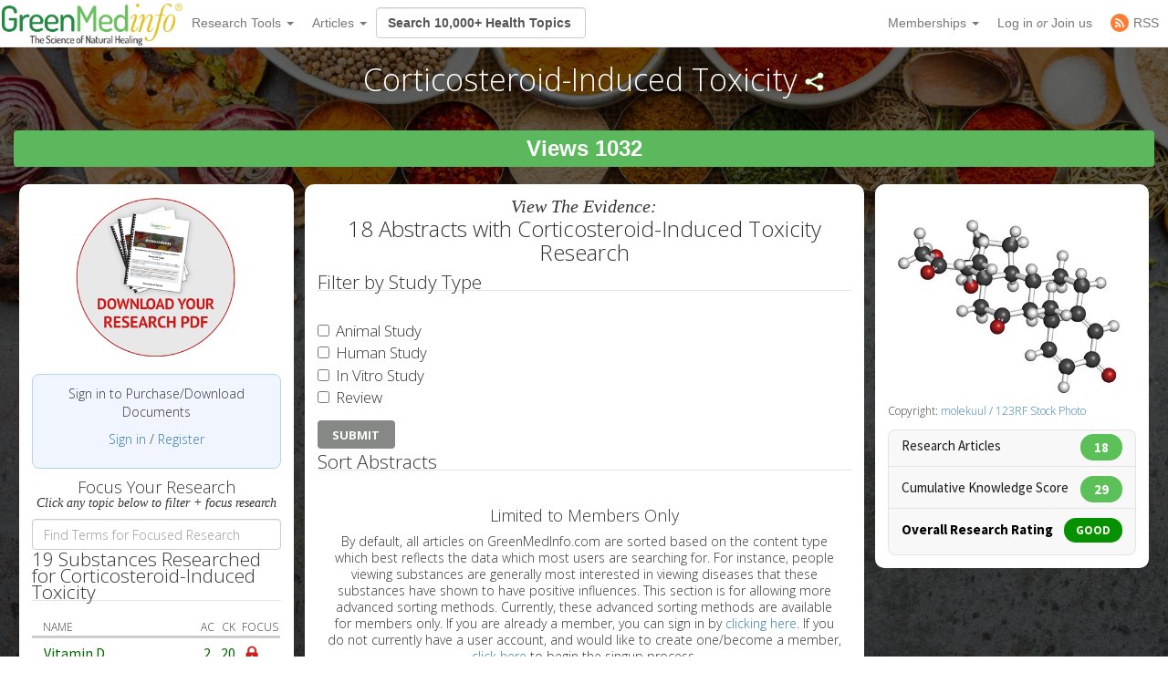

--- FILE ---
content_type: text/html; charset=utf-8
request_url: https://greenmedinfo.com/disease/corticosteroid-induced-toxicity
body_size: 22160
content:
<!DOCTYPE html>
<html xmlns:fb="http://ogp.me/ns/fb#" xmlns="http://www.w3.org/1999/xhtml" xml:lang="en" lang="en" dir="ltr">
  <head>
<meta http-equiv="Content-Type" content="text/html; charset=utf-8" />
    <meta charset="utf-8">
    <meta http-equiv="X-UA-Compatible" content="IE=edge">
          <meta name="google-translate-customization" content="47f75abcce8edf83-978e2b4b4c4552aa-g516d91f368db5fad-14" />
        <meta name="viewport" content="width=device-width, initial-scale=1">
    <!-- The above 3 meta tags *must* come first in the head; any other head content must come *after* these tags -->
    <title>Corticosteroid-Induced Toxicity | GreenMedInfo | Disease | Natural</title>

    <meta name="y_key" content="32294b99c5f0fe06">
    <meta name="msvalidate.01" content="5816FF94D2DDAAF8F3A7BF020AC2DFD2" />

		<meta http-equiv="x-dns-prefetch-control" content="on" />
<link rel="dns-prefetch" href="//cdn.greenmedinfo.com" />
<meta property="og:image" content="//cdn.greenmedinfo.com/sites/default/files/imagecache/ogimage/Corticosteroid.jpg" />
<link rel="shortcut icon" href="//cdn.greenmedinfo.com/sites/default/files/wilderness_favicon_1.ico?v=2" type="image/x-icon" />
<meta property="fb:app_id" content="81569487697" />
<meta property="og:title" content="Corticosteroid-Induced Toxicity" />
<meta name="dcterms.date" content="2016-09-08T00:00:00Z" />
<meta name="rights" content="© Copyright 2008-2018 GreenMedInfo.com, Journal Articles copyright of original owners, MeSH copyright NLM." />
<meta property="og:type" content="website" />
<link rel="canonical" href="https://greenmedinfo.com/disease/corticosteroid-induced-toxicity" />
<meta property="og:url" content="https://greenmedinfo.com/disease/corticosteroid-induced-toxicity" />
<meta property="fb:admins" content="657236320,1045208821" />
<meta property="og:image" content="https://greenmedinfo.com/sites/default/files/Corticosteroid.jpg" />
<meta property="og:image:secure_url" content="https://greenmedinfo.com/sites/default/files/Corticosteroid.jpg" />
<meta property="twitter:title" content="Corticosteroid-Induced Toxicity" />
<meta property="twitter:description" content="
    
            
                            
        


    
            
                    Copyright: &lt;a href=&#039;http://www.123rf.com/profile_molekuul&#039;&gt;molekuul / 123RF Stock Photo&lt;/a&gt;        
        

Facebook Like Info
    
            
                    0        
        


" />
<meta property="twitter:image" content="https://greenmedinfo.com/sites/default/files/Corticosteroid.jpg" />
<meta property="twitter:card" content="summary_large_image" />
<meta property="twitter:site" content="@greenmedinfo" />
<meta name="p:domain_verify" content="bfb4bd7d99c2bcbd7d3950da0212ea0c"/>
    <!-- CSS aggregated by CDN module. -->
<link type="text/css" rel="stylesheet" media="all" href="//cdn.greenmedinfo.com/sites/default/files/css/cdn_css_https_fb931198856df5c4278dea13ed8c5f18.css" />
<!-- CSS aggregated by CDN module. -->

    <script type="79e5472d84ff0a5ad5e39df6-text/javascript">
      (function(c,l,a,r,i,t,y){
          c[a]=c[a]||function(){(c[a].q=c[a].q||[]).push(arguments)};
          t=l.createElement(r);t.async=1;t.src="https://www.clarity.ms/tag/"+i;
          y=l.getElementsByTagName(r)[0];y.parentNode.insertBefore(t,y);
      })(window, document, "clarity", "script", "tjh7ru2mjg");
    </script>

        
    <!-- Latest compiled and minified CSS -->
    <link type="text/css" rel="stylesheet" media="all" href="//cdn.greenmedinfo.com/sites/all/themes/wilderness/css/bootstrap.min.css" />
    <link type="text/css" rel="stylesheet" media="all" href="//cdn.greenmedinfo.com/sites/all/themes/wilderness/css/tipso.min.css" />
    <link type="text/css" rel="stylesheet" media="all" href="//cdn.greenmedinfo.com/sites/all/themes/wilderness/rewrite.css?v=5" />
        <link type="text/css" rel="stylesheet" media="all" href="/sites/all/themes/wilderness/rewrite_style.css?v=23" />
        <link type="text/css" rel="stylesheet" media="all" href="//cdn.greenmedinfo.com/sites/all/themes/wilderness/css/a15ads.css?v=1" />
    <!-- <link rel="stylesheet" type="text/css" href="/sites/all/themes/wilderness/empowered-dash.css"> -->
    
    <link href='https://fonts.googleapis.com/css?family=PT+Sans:700|Open+Sans:300,700,800|Source+Sans+Pro:400,600,800,700' rel='stylesheet' type='text/css'>
    <script type="79e5472d84ff0a5ad5e39df6-text/javascript" src="//cdn.greenmedinfo.com/misc/jquery.js?86zuj"></script>
<script type="79e5472d84ff0a5ad5e39df6-text/javascript" src="//cdn.greenmedinfo.com/misc/drupal.js?86zuj"></script>
<script type="79e5472d84ff0a5ad5e39df6-text/javascript" src="//cdn.greenmedinfo.com/sites/all/modules/admin_menu/admin_devel/admin_devel.js?86zuj"></script>
<script type="79e5472d84ff0a5ad5e39df6-text/javascript" src="//cdn.greenmedinfo.com/sites/all/modules/jquery_ui/jquery.ui/ui/minified/ui.core.min.js?86zuj"></script>
<script type="79e5472d84ff0a5ad5e39df6-text/javascript" src="//cdn.greenmedinfo.com/sites/all/modules/jquery_ui/jquery.ui/ui/minified/ui.dialog.min.js?86zuj"></script>
<script type="79e5472d84ff0a5ad5e39df6-text/javascript" src="//cdn.greenmedinfo.com/sites/all/modules/jquery_ui/jquery.ui/ui/minified/ui.draggable.min.js?86zuj"></script>
<script type="79e5472d84ff0a5ad5e39df6-text/javascript" src="//cdn.greenmedinfo.com/sites/all/modules/modalframe/js/parent.js?86zuj"></script>
<script type="79e5472d84ff0a5ad5e39df6-text/javascript" src="//cdn.greenmedinfo.com/sites/all/modules/automodal/automodal.js?86zuj"></script>
<script type="79e5472d84ff0a5ad5e39df6-text/javascript" src="//cdn.greenmedinfo.com/sites/all/modules/lightbox2/js/lightbox.js?86zuj"></script>
<script type="79e5472d84ff0a5ad5e39df6-text/javascript" src="//cdn.greenmedinfo.com/sites/all/libraries/superfish/jquery.hoverIntent.minified.js?86zuj"></script>
<script type="79e5472d84ff0a5ad5e39df6-text/javascript" src="//cdn.greenmedinfo.com/sites/all/libraries/superfish/jquery.bgiframe.min.js?86zuj"></script>
<script type="79e5472d84ff0a5ad5e39df6-text/javascript" src="//cdn.greenmedinfo.com/sites/all/libraries/superfish/superfish.js?86zuj"></script>
<script type="79e5472d84ff0a5ad5e39df6-text/javascript" src="//cdn.greenmedinfo.com/sites/all/libraries/superfish/supersubs.js?86zuj"></script>
<script type="79e5472d84ff0a5ad5e39df6-text/javascript" src="//cdn.greenmedinfo.com/sites/all/libraries/superfish/supposition.js?86zuj"></script>
<script type="79e5472d84ff0a5ad5e39df6-text/javascript" src="//cdn.greenmedinfo.com/sites/all/libraries/superfish/sftouchscreen.js?86zuj"></script>
<script type="79e5472d84ff0a5ad5e39df6-text/javascript" src="//cdn.greenmedinfo.com/sites/all/libraries/superfish/sfsmallscreen.js?86zuj"></script>
<script type="79e5472d84ff0a5ad5e39df6-text/javascript" src="//cdn.greenmedinfo.com/sites/all/modules/superfish/superfish.js?86zuj"></script>
<script type="79e5472d84ff0a5ad5e39df6-text/javascript" src="//cdn.greenmedinfo.com/sites/all/modules/ubercart/uc_file/uc_file.js?86zuj"></script>
<script type="79e5472d84ff0a5ad5e39df6-text/javascript" src="//cdn.greenmedinfo.com/sites/all/modules/ubercart/uc_roles/uc_roles.js?86zuj"></script>
<script type="79e5472d84ff0a5ad5e39df6-text/javascript" src="//cdn.greenmedinfo.com/sites/all/modules/views_slideshow/js/views_slideshow.js?86zuj"></script>
<script type="79e5472d84ff0a5ad5e39df6-text/javascript" src="//cdn.greenmedinfo.com/sites/all/modules/panels/js/panels.js?86zuj"></script>
<script type="79e5472d84ff0a5ad5e39df6-text/javascript" src="//cdn.greenmedinfo.com/sites/all/modules/disqus/disqus.js?86zuj"></script>
<script type="79e5472d84ff0a5ad5e39df6-text/javascript" src="//cdn.greenmedinfo.com/sites/all/modules/gmap/js/gmap_views_ajax.js?86zuj"></script>
<script type="79e5472d84ff0a5ad5e39df6-text/javascript" src="//cdn.greenmedinfo.com/sites/all/modules/views/js/base.js?86zuj"></script>
<script type="79e5472d84ff0a5ad5e39df6-text/javascript" src="//cdn.greenmedinfo.com/sites/all/modules/views/js/ajax_view.js?86zuj"></script>
<script type="79e5472d84ff0a5ad5e39df6-text/javascript" src="//cdn.greenmedinfo.com/misc/collapse.js?86zuj"></script>
<script type="79e5472d84ff0a5ad5e39df6-text/javascript" src="//cdn.greenmedinfo.com/misc/tableheader.js?86zuj"></script>
<script type="79e5472d84ff0a5ad5e39df6-text/javascript" src="//cdn.greenmedinfo.com/sites/all/modules/google_analytics/googleanalytics.js?86zuj"></script>
<script type="79e5472d84ff0a5ad5e39df6-text/javascript" src="//cdn.greenmedinfo.com/sites/all/themes/wilderness/js/cart_features.js?86zuj"></script>
<script type="79e5472d84ff0a5ad5e39df6-text/javascript" src="//cdn.greenmedinfo.com/sites/all/themes/wilderness/js/arne.behaviors.js?86zuj"></script>
<script type="79e5472d84ff0a5ad5e39df6-text/javascript" src="//cdn.greenmedinfo.com/sites/all/themes/wilderness/js/site_js_validation.js?86zuj"></script>
<script type="79e5472d84ff0a5ad5e39df6-text/javascript">
<!--//--><![CDATA[//><!--
jQuery.extend(Drupal.settings, {"basePath":"\/","automodal":{".automodal":{"autoFit":true,"draggable":true,"width":600,"height":400,"automodalClose":true,"automodalReload":false}},"lightbox2":{"rtl":0,"file_path":"\/(\\w\\w\/)sites\/default\/files","default_image":"\/sites\/all\/modules\/lightbox2\/images\/brokenimage.jpg","border_size":10,"font_color":"000","box_color":"fff","top_position":"","overlay_opacity":"0.8","overlay_color":"000","disable_close_click":1,"resize_sequence":0,"resize_speed":400,"fade_in_speed":400,"slide_down_speed":600,"use_alt_layout":0,"disable_resize":0,"disable_zoom":0,"force_show_nav":0,"show_caption":1,"loop_items":0,"node_link_text":"View Image Details","node_link_target":0,"image_count":"Image !current of !total","video_count":"Video !current of !total","page_count":"Page !current of !total","lite_press_x_close":"press \u003ca href=\"#\" onclick=\"hideLightbox(); return FALSE;\"\u003e\u003ckbd\u003ex\u003c\/kbd\u003e\u003c\/a\u003e to close","download_link_text":"","enable_login":false,"enable_contact":false,"keys_close":"c x 27","keys_previous":"p 37","keys_next":"n 39","keys_zoom":"z","keys_play_pause":"32","display_image_size":"","image_node_sizes":"()","trigger_lightbox_classes":"","trigger_lightbox_group_classes":"","trigger_slideshow_classes":"","trigger_lightframe_classes":"","trigger_lightframe_group_classes":"","custom_class_handler":0,"custom_trigger_classes":"","disable_for_gallery_lists":true,"disable_for_acidfree_gallery_lists":true,"enable_acidfree_videos":true,"slideshow_interval":5000,"slideshow_automatic_start":true,"slideshow_automatic_exit":true,"show_play_pause":true,"pause_on_next_click":false,"pause_on_previous_click":true,"loop_slides":false,"iframe_width":600,"iframe_height":400,"iframe_border":1,"enable_video":0},"user_js_uid":0,"user_js_roles":{"1":"anonymous user"},"disqus":{"url":"https:\/\/greenmedinfo.com\/disease\/corticosteroid-induced-toxicity","title":"Corticosteroid-Induced Toxicity","identifier":"node\/67004","shortname":"greenmedinfo"},"views":{"ajax_path":["\/views\/ajax","\/views\/ajax"],"ajaxViews":{"views_dom_id:7215ea83bb0daa3a6989531692ee451c":{"view_name":["sayer_blog","sayer_blog"],"view_display_id":["block_6","block_6"],"view_args":["355","355"],"view_path":["node\/18698","node\/18698"],"view_base_path":[null,null],"view_dom_id":["7215ea83bb0daa3a6989531692ee451c","7215ea83bb0daa3a6989531692ee451c"],"pager_element":["0","0"]}}},"CToolsUrlIsAjaxTrusted":{"\/disease\/corticosteroid-induced-toxicity":[true,true,true]},"googleanalytics":{"trackOutbound":1,"trackMailto":1,"trackDownload":1,"trackDownloadExtensions":"7z|aac|arc|arj|asf|asx|avi|bin|csv|doc(x|m)?|dot(x|m)?|exe|flv|gif|gz|gzip|hqx|jar|jpe?g|js|mp(2|3|4|e?g)|mov(ie)?|msi|msp|pdf|phps|png|ppt(x|m)?|pot(x|m)?|pps(x|m)?|ppam|sld(x|m)?|thmx|qtm?|ra(m|r)?|sea|sit|tar|tgz|torrent|txt|wav|wma|wmv|wpd|xls(x|m|b)?|xlt(x|m)|xlam|xml|z|zip","trackDomainMode":1},"superfish":{"1":{"id":"1","sf":{"delay":"100","animation":{"opacity":"show","height":"show"},"speed":"fast","disableHI":false},"plugins":{"smallscreen":{"mode":"window_width","breakpointUnit":"px","title":"Header Menu"},"supposition":true,"bgiframe":true,"supersubs":true}}}});
//--><!]]>
</script>
<script type="79e5472d84ff0a5ad5e39df6-text/javascript">
<!--//--><![CDATA[//><!--
window.google_analytics_domain_name = ".greenmedinfo.com";window.google_analytics_uacct = "UA-12674294-1";
//--><!]]>
</script>
<script type="79e5472d84ff0a5ad5e39df6-text/javascript">
<!--//--><![CDATA[//><!--
(function(i,s,o,g,r,a,m){i["GoogleAnalyticsObject"]=r;i[r]=i[r]||function(){(i[r].q=i[r].q||[]).push(arguments)},i[r].l=1*new Date();a=s.createElement(o),m=s.getElementsByTagName(o)[0];a.async=1;a.src=g;m.parentNode.insertBefore(a,m)})(window,document,"script","/sites/default/files/googleanalytics/analytics.js?86zuj","ga");ga("create", "UA-12674294-1", {"cookieDomain":".greenmedinfo.com"});ga("require", "linkid", "linkid.js");ga("require", "displayfeatures");ga("send", "pageview");
//--><!]]>
</script>
    
    <!--<!<link rel="stylesheet" type="text/css" href="/sites/all/themes/wilderness/empowered.css">-->
    
    		<!-- share this -->
    <script type="79e5472d84ff0a5ad5e39df6-text/javascript">var switchTo5x=true;</script>
    <script type="79e5472d84ff0a5ad5e39df6-text/javascript" src="//cdn.greenmedinfo.com/sites/all/themes/wilderness/js/buttons.js"></script>
    <script type="79e5472d84ff0a5ad5e39df6-text/javascript">stLight.options({publisher: "d20e9ad6-4d14-49a9-be5d-4d1542f703b1", doNotHash: true, doNotCopy: true, hashAddressBar: false});</script>
    <!-- end share this -->
        
    <!-- new sharethis -->
    <script type="79e5472d84ff0a5ad5e39df6-text/javascript" src='//platform-api.sharethis.com/js/sharethis.js#property=5ae8a5ecbf51590011f35ede&product=social-ab' async='async'></script>
    <!-- end new sharethis -->
    
    <script type="79e5472d84ff0a5ad5e39df6-text/javascript" src="//cdn.greenmedinfo.com/misc/collapse.js?5"></script>
    <script type="79e5472d84ff0a5ad5e39df6-text/javascript" src="//cdn.greenmedinfo.com/misc/autocomplete.js?5"></script>
	
	<script src="//cdn.greenmedinfo.com/sites/all/themes/wilderness/js/3d07b2502f.js" type="79e5472d84ff0a5ad5e39df6-text/javascript"></script>

        
    <!--[if IE 6]><link rel="stylesheet" href="/sites/all/themes/wilderness/style.ie6.css" type="text/css" /><![endif]-->  
    <!--[if IE 7]><link rel="stylesheet" href="/sites/all/themes/wilderness/style.ie7.css" type="text/css" media="screen" /><![endif]-->
    <!--[if IE 8]><link rel="stylesheet" href="/sites/all/themes/wilderness/style.ie8.css" type="text/css" media="screen" /><![endif]-->
    <!--[if IE 9]><link rel="stylesheet" href="/sites/all/themes/wilderness/style.ie9.css" type="text/css" media="screen" /><![endif]-->
    <!--[if IE 10]><link rel="stylesheet" href="/sites/all/themes/wilderness/style.ie10.css" type="text/css" media="screen" /><![endif]-->
    <script type="79e5472d84ff0a5ad5e39df6-text/javascript"> </script>

    <!-- HTML5 shim and Respond.js for IE8 support of HTML5 elements and media queries -->
    <!-- WARNING: Respond.js doesn't work if you view the page via file:// -->
    <!--[if lt IE 9]>
      <script src="https://oss.maxcdn.com/html5shiv/3.7.3/html5shiv.min.js"></script>
      <script src="https://oss.maxcdn.com/respond/1.4.2/respond.min.js"></script>
    <![endif]-->
    <!-- <script src="//load.sumome.com/" data-sumo-site-id="ff5ee19da0439f63514ceac5871cb4b6d9d73ae0a9286fea6ffc947fb2e3d739" async="async"></script> -->
  </head>  <body class="research-dashboard page-dashboard not-front not-logged-in page-node node-type-disease one-sidebar sidebar-left section-disease cdn-off no-pro whitelabel- page--dashboard_inc" id="node-119968">
		
<nav class="navbar navbar-default navbar-fixed-top">
  <div class="container">
    <!-- Brand and toggle get grouped for better mobile display -->
    <div class="navbar-header">
      <button type="button" class="navbar-toggle collapsed" data-toggle="collapse" data-target="#bs-example-navbar-collapse-1" aria-expanded="false">
        <span class="sr-only">Toggle navigation</span>
        <span class="icon-bar"></span>
        <span class="icon-bar"></span>
        <span class="icon-bar"></span>
      </button>
      <!-- //cdn.greenmedinfo.com/ -->
      <a class="navbar-brand" href="/"><img src="//cdn.greenmedinfo.com/sites/all/themes/wilderness/images-upgrade/GMI_Logo_Tag_No_Shadow-Registered.png" class="main-logo-input" style="max-height: 46px;"></a>
    </div>

    <!-- Collect the nav links, forms, and other content for toggling -->
    <div class="collapse navbar-collapse" id="bs-example-navbar-collapse-1">
      <ul class="nav navbar-nav">
       <!--  <li><a href="/" class="topics-link">Home</a></li> -->
       <!--  <li class="active"><a href="#">Link <span class="sr-only">(current)</span></a></li> -->
       <!--  <li><a href="/research-dashboard" class="topics-link">Dashboard</a></li> -->
       <li>
         <form class="navbar-form navbar-left hidden-md hidden-lg">
        <div class="form-group">
        
        <input class="typeahead form-control" data-items="4" data-provide="typeahead" placeholder="Search 10,000+ Health Topics" type="text" tabindex="1" />
        </div>
        <!-- <button type="submit" class="btn btn-default">Submit</button> -->
      </form>
       </li>
        <li class="dropdown">
          <a href="#" class="dropdown-toggle" data-toggle="dropdown" role="button" aria-haspopup="true" aria-expanded="false">Research Tools <span class="caret"></span></a>
          <ul class="dropdown-menu">
                        <li role="separator" class="divider"></li>
            <li><a href="/research-dashboard" class="dashboard">Research Dashboard</a></li>
            
<!--             <li role="separator" class="divider"></li>
            <li><a href="/research-dashboard/query" class="ailm">Smart Search: Diseases</a></li>
            <li><a href="/research-dashboard/query" class="ailm">Smart Search: Therapeutic Substances</a></li> -->
            <li role="separator" class="divider"></li>

            <li><a href="/research-dashboard/abstracts?abstract=cancer%20polyphenol" class="">Search Abstracts</a></li>
            <li><a href="/research-dashboard/articles?title=turmeric&body=" class="">Search Articles</a></li>
            <li><a href="/gmi-search" class="gsearch">Search All Content</a></li>
                       
            <li role="separator" class="divider"></li>
           <li class="dropdown-header ht-indexes" >Topic Research Discovery</li>
            <li><a href="/greenmed/display/disease" class="ailm">Diseases<!--  (3010+) --></a></li>
            <li><a href="/greenmed/display/substance" class="ther">Therapeutic Substances<!--  (1680+) --></a></li>
            <li><a href="/greenmed/display/therapeutic-action" class="ther">Therapeutic Actions<!--  (216+) --></a></li>
            <li><a href="/greenmed/display/pharmacological-action" class="ther">Pharmacological Actions<!--  (500+) --></a></li>
            <li><a href="/greenmed/display/toxic-ingredient" class="prob">Problem Substances<!--  (750+) --></a></li>
            <li><a href="/greenmed/display/anti-therapeutic-action" class="prob">Problematic Actions<!--  (120+) --></a></li>
            <li><a href="/greenmed/display/adverse-pharmacological-action" class="prob">Adverse Pharmacological Actions<!--  (120+) --></a></li>
            <li><a href="/greenmed/display/keyword" class="ailm">Trending Topics<!--  (780+) --></a></li>

             <!-- Start Temporal - Hide elements  -->
             <!-- <li role="separator" class="divider"></li>

            <li class="dropdown-header ht-indexes" >Smart Search - Evidence Generator</li>
            <li><a href="/research-dashboard/query" class="ac">Smart Search: Diseases</a></li>
            <li><a href="/research-dashboard/query/substances" class="ac">Smart Search: Therapeutic Substances</a></li[>
            <li><a href="/research-dashboard/query/pharmacological-actions" class="ac">Smart Search: Pharmacological Actions</a></li> -->
            <!-- End Temporal - Hide elements  -->
                         <!-- <li></li> -->
            <!-- <li role="separator" class="divider"></li> -->
          </ul>

        </li>
                 <li class="dropdown">
          <a href="#" class="dropdown-toggle" data-toggle="dropdown" role="button" aria-haspopup="true" aria-expanded="false">Articles <span class="caret"></span></a>
          <ul class="dropdown-menu">
            <li>
              <a href="/gmi-blogs" class="">Most Recent</a>
            </li>
            <li>
              <a href="/gmi-blogs-popular" class="">Most Popular</a>
            </li>
            <li><a href="/research-dashboard/articles?title=turmeric&body=" class="">Find Articles</a></li>
         </ul>
        </li>
<!--         <li class="dropdown">
          <a href="#" class="dropdown-toggle" data-toggle="dropdown" role="button" aria-haspopup="true" aria-expanded="false">About <span class="caret"></span></a>
          <ul class="dropdown-menu">
            <li><a href="/node/1">Mission &amp; About Us</a></li>
            <li><a href="/node/116622">Team</a></li>
          </ul>
          </li> -->
      </ul>
      <form class="navbar-form navbar-left hidden-xs hidden-sm">
        <div class="form-group">
        
        <input class="typeahead form-control" data-items="4" data-provide="typeahead" placeholder="Search 10,000+ Health Topics" type="text" tabindex="1" />
        </div>
        <!-- <button type="submit" class="btn btn-default">Submit</button> -->
      </form>
      <!--<ul class="nav navbar-nav navbar-right navbar-social">
        <li class="social-circles"><a href="http://www.facebook.com/greenmedinfo" target="_blank"><img style="height: 24px; width: auto" src="sites/all/themes/wilderness/images-upgrade/social/facebook2.png"></a></li>
        <li class="social-circles"><a href="http://twitter.com/greenmedinfo" target="_blank"><img style="height: 24px; width: auto" src="sites/all/themes/wilderness/images-upgrade/social/twitter2.png"></a></li>
        <li class="social-circles"><a href="https://www.instagram.com/greenmedinfo2/" target="_blank"><img style="height: 24px; width: auto" src="sites/all/themes/wilderness/images-upgrade/social/instagram.png"></a></li>-->
        <!--<li class="social-circles"><a href="http://www.greenmedinfo.com/rss.xml" target="_blank"><img style="height: 24px; width: auto" src="sites/all/themes/wilderness/images-upgrade/social/rss2.png"></a></li> -->
      <!--</ul>-->

      <ul class="nav navbar-nav navbar-right">
                <li class="dropdown">
          <ul class="dropdown-menu">
            <li><a href="#" class="dropdown-toggle" data-toggle="dropdown" role="button" aria-haspopup="true" aria-expanded="false">My Membership <span class="caret"></span></a></li>
          </ul>
        </li>
                 
        <li class="dropdown">
          <a href="#" class="dropdown-toggle" data-toggle="dropdown" role="button" aria-haspopup="true" aria-expanded="false">Memberships <span class="caret"></span></a>
          <ul class="dropdown-menu">
            <li><a href="https://store.greenmedinfo.com/sp/membership" class="mycollection">Compare Membership Plans</a></li>
            <li role="separator" class="divider"></li>
            <!-- <li><a href="https://store.greenmedinfo.com/sp/membership" class="mycollection">Give the Gift of Health. Buy a Gift Membership.</a></li>
            <li role="separator" class="divider"></li> -->
            <li><a href="/newsletter" class="mycollection">Join our Free Newsletter</a></li>
          </ul>
        </li>
        <li><a href="/user/login?destination=redirect/disease%2Fcorticosteroid-induced-toxicity" title="Sign In to GMI Dashboard">Log in <span class="amp">or</span> Join us</a></li>
                <!-- <li><a href="https://unite.live/channels/greenmedinfo/greenmedinfo">UNITE</a></li> -->
        <li><a href="/web-rss.xml" title="Access to our RSS" target="_blank"><span style="display: flex; height: 20px; justify-content: center;align-items: center;"><svg style="display: block; width: 20px;margin-right: 5px;" class="MuiSvgIcon-root MuiSvgIcon-fontSizeMedium tss-1g7mkw9-LogoBlock-logoCustomColor mui-10dohqv" focusable="false" aria-hidden="true" viewBox="0 0 32 32" width="32" height="32" fill="none"><circle cx="16" cy="16" r="16" fill="#FF7C33"></circle><path d="M10.2416 24.0001C11.4797 24.0001 12.4833 22.9965 12.4833 21.7584C12.4833 20.5204 11.4797 19.5168 10.2416 19.5168C9.00362 19.5168 8 20.5204 8 21.7584C8 22.9965 9.00362 24.0001 10.2416 24.0001Z" fill="white"></path><path d="M8 8V10.91C15.2288 10.91 21.09 16.7712 21.09 24H24C24 15.1671 16.8329 8 8 8ZM8 13.8201V16.7301C12.0103 16.7301 15.2699 19.9897 15.2699 24H18.1799C18.1799 18.3753 13.6247 13.8201 8 13.8201Z" fill="white"></path></svg><span>RSS</span></span></a></li>
      </ul>
    </div><!-- /.navbar-collapse -->
  </div><!-- /.container-fluid -->
                          				<div class="center" style="float: left !important; position: relative;">
					<div id="google_translate_element"></div>
					<script type="79e5472d84ff0a5ad5e39df6-text/javascript">
						function googleTranslateElementInit() {
							new google.translate.TranslateElement({pageLanguage: 'en', layout: google.translate.TranslateElement.InlineLayout.SIMPLE}, 'google_translate_element');
						}
					</script>
					<script type="79e5472d84ff0a5ad5e39df6-text/javascript" src="//translate.google.com/translate_a/element.js?cb=googleTranslateElementInit"></script>
				</div>
			</nav>
<div class="container-fluid">
    <div class="overlay_popup"></div>
    <div class="popup" id="popup">
        <div class="close-btn">x</div>
        <div class="object">
            <p>This is a member's only feature.</p>
            <p>Please <a href="/membership">join or upgrade</a></p>
        </div>
    </div>
</div>		<div class="container-og container-fluid node-119968">
            <div class="overlay_popup"></div>
            <div class="popup" id="popup">
                <div class="close-btn">x</div>
                <div class="object">
                    <p>This is a member's only feature.</p>
                    <p>Please <a href="/membership">join or upgrade</a></p>
                </div>
            </div>
			<!-- Topic pages: for example /substance/culinary-herbs-and-spices -->




<div class="node node-67004 disease topic">
<div class="colfull open">
	<h1 class="page-title">
		Corticosteroid-Induced Toxicity<script type="79e5472d84ff0a5ad5e39df6-text/javascript">
  jQuery(function ($) {
     $(".node-field-image").click(function () {
       $(".node-field-image").toggleClass("open");
      });
      $(".node.topic>.colfull").click(function () {
       $(".node.topic>.colfull").toggleClass("open");
      });
  })
  </script>		<span class="shareme"></span>
	</h1>
			<div class="share-stuff-wrapper">
            <div class="social-container">
	<div class="social-stuff">
					<div class="sharethis-inline-share-buttons"></div>
			</div>
</div>		</div>
		<div class="count-display-wrapper">
			<div class="count-display">
				<div id="node-counter-bubble" class="gmi-justified"><div class="gmi-btn" style="display: inline-block; color: white; font-size: x-large; background-color: #5cb85c">Views 1032</div></div>			</div>
		</div>
	
</div>
<!--<div class="text-center showon-mob jumpto-links">-->
<!--	Jump to <br>-->
<!--	<a href="#abstracts" class="goto-focused-research">Abstracts</a>-->
<!--	<a href="#focused-research" class="goto-focused-research">Focused Research Topics</a>-->
<!--</div>-->
	<div class="cols all-topics">
		<div class="col-sm-3 ">
			<div class="inner col">

			<!-- <input class="typeahead-focus all-topics" data-items="4" data-provide="typeahead-focus" placeholder="Correlate stuff" type="text" /> -->
				<!-- focus research start here -->
									<div class="taxonomy-display">
						<div id="block-download-document" class="focus-image"><div style="text-align: center;"><a href="/user/login?destination=node%2F67004" rel="nofollow" style="width: 100%; height: auto; text-align: center;" title="GMI RESEARCH PDF DOC&#039;s allow you to obtain all these results in a PDF document, which contains hyperlinks to the original citation location on the National Library of Medicine&#039;s database MEDLINE."><img src="/sites/all/themes/wilderness/images-upgrade/pdf_DOWNLOAD_topic.png" style="float: none; width: 99%; height: auto; max-width:180px; margin: 0 auto; display:inline-block;" alt="Download the GMI DOC on this Topic"></a></div></div><div id="gmi-userpoints"><p class="text-center">Sign in to Purchase/Download Documents</p><p class="text-center"><a href="/user/login?destination=node%2F67004" rel="nofollow">Sign in</a> / <a href="/membership" rel="nofollow" target="_blank">Register</a></p></div><div class="text-center center-text">
          <h4 style="margin-bottom: 0;">Focus Your Research</h4>
          <h5 style="margin-top: 0; font-weight: normal; font-family:baskerville; font-style: italic;">Click any topic below to filter + focus research</h5>
        </div><div class="form-group"><input type="search" class="form-control light-table-filter" data-table="sticky-enabled" tabindex="3" placeholder="Find Terms for Focused Research"></div><fieldset id="fieldset-vid-1" class="fieldset-content-display collapsible"><legend>19 Substances Researched for Corticosteroid-Induced Toxicity </legend><div class="top-ten-opposite-types associated"><div class="theme-table-content" onmouseover="if (!window.__cfRLUnblockHandlers) return false; " onmouseout="if (!window.__cfRLUnblockHandlers) return false; " data-cf-modified-79e5472d84ff0a5ad5e39df6-=""><table class="sticky-enabled">
 <thead><tr><th class="header-center">Name</th><th class="header-center" title="Abstract Count" 0="">AC</th><th class="header-center" title="Cumulative Knowledge is determined by ascribing a numerical value to the various study types weighted in descending order as follows: (1) Meta-Analysis; (2) Human Study; (3) Human: Case Study; (4) Animal: Transgenic; (5) Animal; (6) In Vitro; (7) Review; and (8) Commentary.">CK</th><th class="header-center focus-articles" title="Focus Your Corticosteroid-Induced Toxicity Research on one of the following topics.">Focus</th> </tr></thead>
<tbody>
 <tr class="odd"><td><a href="/disease/corticosteroid-induced-toxicity?ed=439" data-content="Corticosteroid-Induced Toxicity research focused on Vitamin D" data-toggle="tooltip" class="ac" title="Focus Your Corticosteroid-Induced Toxicity research on Vitamin D">Vitamin D</a></td><td><a href="/disease/corticosteroid-induced-toxicity" class=" articles" data-toggle="tooltip" title="Abstract Count" data-content="2 Medical Research Abstracts sourced from Pubmed.gov">2</a></td><td><a href="/disease/corticosteroid-induced-toxicity" class=" evidence" data-toggle="tooltip" title="Cumulative Knowledge" data-content="Score: 20">20</a></td><td class="focus-articles bubble"><a href="#" class="locked" data-content="Our advanced Focused Research feature requires paid membership. Click the red lock to learn more or sign up."><img alt="Locked" src="/sites/all/themes/wilderness/images-upgrade/698630-icon-114-lock-128c.png" /></a></td> </tr>
 <tr class="even"><td><a href="/disease/corticosteroid-induced-toxicity?ed=169" data-content="Corticosteroid-Induced Toxicity research focused on Folic Acid  " data-toggle="tooltip" class="ac" title="Focus Your Corticosteroid-Induced Toxicity research on Folic Acid  ">Folic Acid  </a></td><td><a href="/disease/corticosteroid-induced-toxicity" class=" articles" data-toggle="tooltip" title="Abstract Count" data-content="1 Medical Research Abstracts sourced from Pubmed.gov">1</a></td><td><a href="/disease/corticosteroid-induced-toxicity" class=" evidence" data-toggle="tooltip" title="Cumulative Knowledge" data-content="Score: 10">10</a></td><td class="focus-articles bubble"><a href="#" class="locked" data-content="Our advanced Focused Research feature requires paid membership. Click the red lock to learn more or sign up."><img alt="Locked" src="/sites/all/themes/wilderness/images-upgrade/698630-icon-114-lock-128c.png" /></a></td> </tr>
 <tr class="odd"><td><a href="/disease/corticosteroid-induced-toxicity?ed=186" data-content="Corticosteroid-Induced Toxicity research focused on Ginkgo biloba" data-toggle="tooltip" class="ac" title="Focus Your Corticosteroid-Induced Toxicity research on Ginkgo biloba">Ginkgo biloba</a></td><td><a href="/disease/corticosteroid-induced-toxicity" class=" articles" data-toggle="tooltip" title="Abstract Count" data-content="1 Medical Research Abstracts sourced from Pubmed.gov">1</a></td><td><a href="/disease/corticosteroid-induced-toxicity" class=" evidence" data-toggle="tooltip" title="Cumulative Knowledge" data-content="Score: 10">10</a></td><td class="focus-articles bubble"><a href="#" class="locked" data-content="Our advanced Focused Research feature requires paid membership. Click the red lock to learn more or sign up."><img alt="Locked" src="/sites/all/themes/wilderness/images-upgrade/698630-icon-114-lock-128c.png" /></a></td> </tr>
 <tr class="even"><td><a href="/disease/corticosteroid-induced-toxicity?ed=436" data-content="Corticosteroid-Induced Toxicity research focused on Vitamin B-12" data-toggle="tooltip" class="ac" title="Focus Your Corticosteroid-Induced Toxicity research on Vitamin B-12">Vitamin B-12</a></td><td><a href="/disease/corticosteroid-induced-toxicity" class=" articles" data-toggle="tooltip" title="Abstract Count" data-content="1 Medical Research Abstracts sourced from Pubmed.gov">1</a></td><td><a href="/disease/corticosteroid-induced-toxicity" class=" evidence" data-toggle="tooltip" title="Cumulative Knowledge" data-content="Score: 10">10</a></td><td class="focus-articles bubble"><a href="#" class="locked" data-content="Our advanced Focused Research feature requires paid membership. Click the red lock to learn more or sign up."><img alt="Locked" src="/sites/all/themes/wilderness/images-upgrade/698630-icon-114-lock-128c.png" /></a></td> </tr>
 <tr class="odd"><td><a href="/disease/corticosteroid-induced-toxicity?ed=441" data-content="Corticosteroid-Induced Toxicity research focused on Vitamin K" data-toggle="tooltip" class="ac" title="Focus Your Corticosteroid-Induced Toxicity research on Vitamin K">Vitamin K</a></td><td><a href="/disease/corticosteroid-induced-toxicity" class=" articles" data-toggle="tooltip" title="Abstract Count" data-content="1 Medical Research Abstracts sourced from Pubmed.gov">1</a></td><td><a href="/disease/corticosteroid-induced-toxicity" class=" evidence" data-toggle="tooltip" title="Cumulative Knowledge" data-content="Score: 10">10</a></td><td class="focus-articles bubble"><a href="#" class="locked" data-content="Our advanced Focused Research feature requires paid membership. Click the red lock to learn more or sign up."><img alt="Locked" src="/sites/all/themes/wilderness/images-upgrade/698630-icon-114-lock-128c.png" /></a></td> </tr>
 <tr class="even"><td><a href="/disease/corticosteroid-induced-toxicity?ed=18440" data-content="Corticosteroid-Induced Toxicity research focused on Vitamin K2: Menaquinone-7" data-toggle="tooltip" class="ac" title="Focus Your Corticosteroid-Induced Toxicity research on Vitamin K2: Menaquinone-7">Vitamin K2: Menaquinone-7</a></td><td><a href="/disease/corticosteroid-induced-toxicity" class=" articles" data-toggle="tooltip" title="Abstract Count" data-content="1 Medical Research Abstracts sourced from Pubmed.gov">1</a></td><td><a href="/disease/corticosteroid-induced-toxicity" class=" evidence" data-toggle="tooltip" title="Cumulative Knowledge" data-content="Score: 10">10</a></td><td class="focus-articles bubble"><a href="#" class="locked" data-content="Our advanced Focused Research feature requires paid membership. Click the red lock to learn more or sign up."><img alt="Locked" src="/sites/all/themes/wilderness/images-upgrade/698630-icon-114-lock-128c.png" /></a></td> </tr>
 <tr class="odd"><td><a href="/disease/corticosteroid-induced-toxicity?ed=182" data-content="Corticosteroid-Induced Toxicity research focused on Genistein" data-toggle="tooltip" class="ac" title="Focus Your Corticosteroid-Induced Toxicity research on Genistein">Genistein</a></td><td><a href="/disease/corticosteroid-induced-toxicity" class=" articles" data-toggle="tooltip" title="Abstract Count" data-content="2 Medical Research Abstracts sourced from Pubmed.gov">2</a></td><td><a href="/disease/corticosteroid-induced-toxicity" class=" evidence" data-toggle="tooltip" title="Cumulative Knowledge" data-content="Score: 4">4</a></td><td class="focus-articles bubble"><a href="#" class="locked" data-content="Our advanced Focused Research feature requires paid membership. Click the red lock to learn more or sign up."><img alt="Locked" src="/sites/all/themes/wilderness/images-upgrade/698630-icon-114-lock-128c.png" /></a></td> </tr>
 <tr class="even"><td><a href="/disease/corticosteroid-induced-toxicity?ed=5655" data-content="Corticosteroid-Induced Toxicity research focused on Curcumin" data-toggle="tooltip" class="ac" title="Focus Your Corticosteroid-Induced Toxicity research on Curcumin">Curcumin</a></td><td><a href="/disease/corticosteroid-induced-toxicity" class=" articles" data-toggle="tooltip" title="Abstract Count" data-content="3 Medical Research Abstracts sourced from Pubmed.gov">3</a></td><td><a href="/disease/corticosteroid-induced-toxicity" class=" evidence" data-toggle="tooltip" title="Cumulative Knowledge" data-content="Score: 3">3</a></td><td class="focus-articles bubble"><a href="#" class="locked" data-content="Our advanced Focused Research feature requires paid membership. Click the red lock to learn more or sign up."><img alt="Locked" src="/sites/all/themes/wilderness/images-upgrade/698630-icon-114-lock-128c.png" /></a></td> </tr>
 <tr class="odd"><td><a href="/disease/corticosteroid-induced-toxicity?ed=6019" data-content="Corticosteroid-Induced Toxicity research focused on Banana" data-toggle="tooltip" class="ac" title="Focus Your Corticosteroid-Induced Toxicity research on Banana">Banana</a></td><td><a href="/disease/corticosteroid-induced-toxicity" class=" articles" data-toggle="tooltip" title="Abstract Count" data-content="1 Medical Research Abstracts sourced from Pubmed.gov">1</a></td><td><a href="/disease/corticosteroid-induced-toxicity" class=" evidence" data-toggle="tooltip" title="Cumulative Knowledge" data-content="Score: 2">2</a></td><td class="focus-articles bubble"><a href="#" class="locked" data-content="Our advanced Focused Research feature requires paid membership. Click the red lock to learn more or sign up."><img alt="Locked" src="/sites/all/themes/wilderness/images-upgrade/698630-icon-114-lock-128c.png" /></a></td> </tr>
 <tr class="even"><td><a href="/disease/corticosteroid-induced-toxicity?ed=5059" data-content="Corticosteroid-Induced Toxicity research focused on Chinese Skullcap " data-toggle="tooltip" class="ac" title="Focus Your Corticosteroid-Induced Toxicity research on Chinese Skullcap ">Chinese Skullcap </a></td><td><a href="/disease/corticosteroid-induced-toxicity" class=" articles" data-toggle="tooltip" title="Abstract Count" data-content="1 Medical Research Abstracts sourced from Pubmed.gov">1</a></td><td><a href="/disease/corticosteroid-induced-toxicity" class=" evidence" data-toggle="tooltip" title="Cumulative Knowledge" data-content="Score: 2">2</a></td><td class="focus-articles bubble"><a href="#" class="locked" data-content="Our advanced Focused Research feature requires paid membership. Click the red lock to learn more or sign up."><img alt="Locked" src="/sites/all/themes/wilderness/images-upgrade/698630-icon-114-lock-128c.png" /></a></td> </tr>
 <tr class="odd"><td><a href="/disease/corticosteroid-induced-toxicity?ed=142" data-content="Corticosteroid-Induced Toxicity research focused on Dill" data-toggle="tooltip" class="ac" title="Focus Your Corticosteroid-Induced Toxicity research on Dill">Dill</a></td><td><a href="/disease/corticosteroid-induced-toxicity" class=" articles" data-toggle="tooltip" title="Abstract Count" data-content="1 Medical Research Abstracts sourced from Pubmed.gov">1</a></td><td><a href="/disease/corticosteroid-induced-toxicity" class=" evidence" data-toggle="tooltip" title="Cumulative Knowledge" data-content="Score: 2">2</a></td><td class="focus-articles bubble"><a href="#" class="locked" data-content="Our advanced Focused Research feature requires paid membership. Click the red lock to learn more or sign up."><img alt="Locked" src="/sites/all/themes/wilderness/images-upgrade/698630-icon-114-lock-128c.png" /></a></td> </tr>
 <tr class="even"><td><a href="/disease/corticosteroid-induced-toxicity?ed=210" data-content="Corticosteroid-Induced Toxicity research focused on Gymnema Sylvestre" data-toggle="tooltip" class="ac" title="Focus Your Corticosteroid-Induced Toxicity research on Gymnema Sylvestre">Gymnema Sylvestre</a></td><td><a href="/disease/corticosteroid-induced-toxicity" class=" articles" data-toggle="tooltip" title="Abstract Count" data-content="1 Medical Research Abstracts sourced from Pubmed.gov">1</a></td><td><a href="/disease/corticosteroid-induced-toxicity" class=" evidence" data-toggle="tooltip" title="Cumulative Knowledge" data-content="Score: 2">2</a></td><td class="focus-articles bubble"><a href="#" class="locked" data-content="Our advanced Focused Research feature requires paid membership. Click the red lock to learn more or sign up."><img alt="Locked" src="/sites/all/themes/wilderness/images-upgrade/698630-icon-114-lock-128c.png" /></a></td> </tr>
 <tr class="odd"><td><a href="/disease/corticosteroid-induced-toxicity?ed=19439" data-content="Corticosteroid-Induced Toxicity research focused on Inula racemosa" data-toggle="tooltip" class="ac" title="Focus Your Corticosteroid-Induced Toxicity research on Inula racemosa">Inula racemosa</a></td><td><a href="/disease/corticosteroid-induced-toxicity" class=" articles" data-toggle="tooltip" title="Abstract Count" data-content="1 Medical Research Abstracts sourced from Pubmed.gov">1</a></td><td><a href="/disease/corticosteroid-induced-toxicity" class=" evidence" data-toggle="tooltip" title="Cumulative Knowledge" data-content="Score: 2">2</a></td><td class="focus-articles bubble"><a href="#" class="locked" data-content="Our advanced Focused Research feature requires paid membership. Click the red lock to learn more or sign up."><img alt="Locked" src="/sites/all/themes/wilderness/images-upgrade/698630-icon-114-lock-128c.png" /></a></td> </tr>
 <tr class="even"><td><a href="/disease/corticosteroid-induced-toxicity?ed=54" data-content="Corticosteroid-Induced Toxicity research focused on Nigella sativa (aka Black Seed)" data-toggle="tooltip" class="ac" title="Focus Your Corticosteroid-Induced Toxicity research on Nigella sativa (aka Black Seed)">Nigella sativa (aka Black Seed)</a></td><td><a href="/disease/corticosteroid-induced-toxicity" class=" articles" data-toggle="tooltip" title="Abstract Count" data-content="1 Medical Research Abstracts sourced from Pubmed.gov">1</a></td><td><a href="/disease/corticosteroid-induced-toxicity" class=" evidence" data-toggle="tooltip" title="Cumulative Knowledge" data-content="Score: 2">2</a></td><td class="focus-articles bubble"><a href="#" class="locked" data-content="Our advanced Focused Research feature requires paid membership. Click the red lock to learn more or sign up."><img alt="Locked" src="/sites/all/themes/wilderness/images-upgrade/698630-icon-114-lock-128c.png" /></a></td> </tr>
 <tr class="odd"><td><a href="/disease/corticosteroid-induced-toxicity?ed=24108" data-content="Corticosteroid-Induced Toxicity research focused on Wogonin" data-toggle="tooltip" class="ac" title="Focus Your Corticosteroid-Induced Toxicity research on Wogonin">Wogonin</a></td><td><a href="/disease/corticosteroid-induced-toxicity" class=" articles" data-toggle="tooltip" title="Abstract Count" data-content="1 Medical Research Abstracts sourced from Pubmed.gov">1</a></td><td><a href="/disease/corticosteroid-induced-toxicity" class=" evidence" data-toggle="tooltip" title="Cumulative Knowledge" data-content="Score: 2">2</a></td><td class="focus-articles bubble"><a href="#" class="locked" data-content="Our advanced Focused Research feature requires paid membership. Click the red lock to learn more or sign up."><img alt="Locked" src="/sites/all/themes/wilderness/images-upgrade/698630-icon-114-lock-128c.png" /></a></td> </tr>
 <tr class="even"><td><a href="/disease/corticosteroid-induced-toxicity?ed=40" data-content="Corticosteroid-Induced Toxicity research focused on Berberine" data-toggle="tooltip" class="ac" title="Focus Your Corticosteroid-Induced Toxicity research on Berberine">Berberine</a></td><td><a href="/disease/corticosteroid-induced-toxicity" class=" articles" data-toggle="tooltip" title="Abstract Count" data-content="1 Medical Research Abstracts sourced from Pubmed.gov">1</a></td><td><a href="/disease/corticosteroid-induced-toxicity" class=" evidence" data-toggle="tooltip" title="Cumulative Knowledge" data-content="Score: 1">1</a></td><td class="focus-articles bubble"><a href="#" class="locked" data-content="Our advanced Focused Research feature requires paid membership. Click the red lock to learn more or sign up."><img alt="Locked" src="/sites/all/themes/wilderness/images-upgrade/698630-icon-114-lock-128c.png" /></a></td> </tr>
 <tr class="odd"><td><a href="/disease/corticosteroid-induced-toxicity?ed=52554" data-content="Corticosteroid-Induced Toxicity research focused on Theophylline" data-toggle="tooltip" class="ac" title="Focus Your Corticosteroid-Induced Toxicity research on Theophylline">Theophylline</a></td><td><a href="/disease/corticosteroid-induced-toxicity" class=" articles" data-toggle="tooltip" title="Abstract Count" data-content="1 Medical Research Abstracts sourced from Pubmed.gov">1</a></td><td><a href="/disease/corticosteroid-induced-toxicity" class=" evidence" data-toggle="tooltip" title="Cumulative Knowledge" data-content="Score: 1">1</a></td><td class="focus-articles bubble"><a href="#" class="locked" data-content="Our advanced Focused Research feature requires paid membership. Click the red lock to learn more or sign up."><img alt="Locked" src="/sites/all/themes/wilderness/images-upgrade/698630-icon-114-lock-128c.png" /></a></td> </tr>
 <tr class="even"><td><a href="/disease/corticosteroid-induced-toxicity?ed=438" data-content="Corticosteroid-Induced Toxicity research focused on Vitamin C" data-toggle="tooltip" class="ac" title="Focus Your Corticosteroid-Induced Toxicity research on Vitamin C">Vitamin C</a></td><td><a href="/disease/corticosteroid-induced-toxicity" class=" articles" data-toggle="tooltip" title="Abstract Count" data-content="1 Medical Research Abstracts sourced from Pubmed.gov">1</a></td><td><a href="/disease/corticosteroid-induced-toxicity" class=" evidence" data-toggle="tooltip" title="Cumulative Knowledge" data-content="Score: 1">1</a></td><td class="focus-articles bubble"><a href="#" class="locked" data-content="Our advanced Focused Research feature requires paid membership. Click the red lock to learn more or sign up."><img alt="Locked" src="/sites/all/themes/wilderness/images-upgrade/698630-icon-114-lock-128c.png" /></a></td> </tr>
 <tr class="odd"><td><a href="/disease/corticosteroid-induced-toxicity?ed=43" data-content="Corticosteroid-Induced Toxicity research focused on beta-Carotene" data-toggle="tooltip" class="ac" title="Focus Your Corticosteroid-Induced Toxicity research on beta-Carotene">beta-Carotene</a></td><td><a href="/disease/corticosteroid-induced-toxicity" class=" articles" data-toggle="tooltip" title="Abstract Count" data-content="1 Medical Research Abstracts sourced from Pubmed.gov">1</a></td><td><a href="/disease/corticosteroid-induced-toxicity" class=" evidence" data-toggle="tooltip" title="Cumulative Knowledge" data-content="Score: 1">1</a></td><td class="focus-articles bubble"><a href="#" class="locked" data-content="Our advanced Focused Research feature requires paid membership. Click the red lock to learn more or sign up."><img alt="Locked" src="/sites/all/themes/wilderness/images-upgrade/698630-icon-114-lock-128c.png" /></a></td> </tr>
</tbody>
</table>
</div></div></fieldset>
<fieldset id="fieldset-vid-14" class="fieldset-content-display collapsible"><legend>3 Problem Substances Researched for Corticosteroid-Induced Toxicity </legend><div class="top-ten-opposite-types associated"><div class="theme-table-content" onmouseover="if (!window.__cfRLUnblockHandlers) return false; " onmouseout="if (!window.__cfRLUnblockHandlers) return false; " data-cf-modified-79e5472d84ff0a5ad5e39df6-=""><table class="sticky-enabled">
 <thead><tr><th class="header-center">Name</th><th class="header-center" title="Abstract Count" 0="">AC</th><th class="header-center" title="Cumulative Knowledge is determined by ascribing a numerical value to the various study types weighted in descending order as follows: (1) Meta-Analysis; (2) Human Study; (3) Human: Case Study; (4) Animal: Transgenic; (5) Animal; (6) In Vitro; (7) Review; and (8) Commentary.">CK</th><th class="header-center focus-articles" title="Focus Your Corticosteroid-Induced Toxicity Research on one of the following topics.">Focus</th> </tr></thead>
<tbody>
 <tr class="odd"><td><a href="/disease/corticosteroid-induced-toxicity?ed=27304" data-content="Corticosteroid-Induced Toxicity research focused on Corticosteroid" data-toggle="tooltip" class="ac" title="Focus Your Corticosteroid-Induced Toxicity research on Corticosteroid">Corticosteroid</a></td><td><a href="/disease/corticosteroid-induced-toxicity" class=" articles" data-toggle="tooltip" title="Abstract Count" data-content="2 Medical Research Abstracts sourced from Pubmed.gov">2</a></td><td><a href="/disease/corticosteroid-induced-toxicity" class=" evidence" data-toggle="tooltip" title="Cumulative Knowledge" data-content="Score: 12">12</a></td><td class="focus-articles bubble"><a href="#" class="locked" data-content="Our advanced Focused Research feature requires paid membership. Click the red lock to learn more or sign up."><img alt="Locked" src="/sites/all/themes/wilderness/images-upgrade/698630-icon-114-lock-128c.png" /></a></td> </tr>
 <tr class="even"><td><a href="/disease/corticosteroid-induced-toxicity?ed=27251" data-content="Corticosteroid-Induced Toxicity research focused on Prednisone" data-toggle="tooltip" class="ac" title="Focus Your Corticosteroid-Induced Toxicity research on Prednisone">Prednisone</a></td><td><a href="/disease/corticosteroid-induced-toxicity" class=" articles" data-toggle="tooltip" title="Abstract Count" data-content="1 Medical Research Abstracts sourced from Pubmed.gov">1</a></td><td><a href="/disease/corticosteroid-induced-toxicity" class=" evidence" data-toggle="tooltip" title="Cumulative Knowledge" data-content="Score: 2">2</a></td><td class="focus-articles bubble"><a href="#" class="locked" data-content="Our advanced Focused Research feature requires paid membership. Click the red lock to learn more or sign up."><img alt="Locked" src="/sites/all/themes/wilderness/images-upgrade/698630-icon-114-lock-128c.png" /></a></td> </tr>
 <tr class="odd"><td><a href="/disease/corticosteroid-induced-toxicity?ed=27325" data-content="Corticosteroid-Induced Toxicity research focused on Dexamethasone" data-toggle="tooltip" class="ac" title="Focus Your Corticosteroid-Induced Toxicity research on Dexamethasone">Dexamethasone</a></td><td><a href="/disease/corticosteroid-induced-toxicity" class=" articles" data-toggle="tooltip" title="Abstract Count" data-content="1 Medical Research Abstracts sourced from Pubmed.gov">1</a></td><td><a href="/disease/corticosteroid-induced-toxicity" class=" evidence" data-toggle="tooltip" title="Cumulative Knowledge" data-content="Score: 1">1</a></td><td class="focus-articles bubble"><a href="#" class="locked" data-content="Our advanced Focused Research feature requires paid membership. Click the red lock to learn more or sign up."><img alt="Locked" src="/sites/all/themes/wilderness/images-upgrade/698630-icon-114-lock-128c.png" /></a></td> </tr>
</tbody>
</table>
</div></div></fieldset>
<fieldset id="fieldset-vid-13" class="fieldset-content-display collapsible"><legend>3 Problematic Actions Researched for Corticosteroid-Induced Toxicity </legend><div class="top-ten-opposite-types associated"><div class="theme-table-content" onmouseover="if (!window.__cfRLUnblockHandlers) return false; " onmouseout="if (!window.__cfRLUnblockHandlers) return false; " data-cf-modified-79e5472d84ff0a5ad5e39df6-=""><table class="sticky-enabled">
 <thead><tr><th class="header-center">Name</th><th class="header-center" title="Abstract Count" 0="">AC</th><th class="header-center" title="Cumulative Knowledge is determined by ascribing a numerical value to the various study types weighted in descending order as follows: (1) Meta-Analysis; (2) Human Study; (3) Human: Case Study; (4) Animal: Transgenic; (5) Animal; (6) In Vitro; (7) Review; and (8) Commentary.">CK</th><th class="header-center focus-articles" title="Focus Your Corticosteroid-Induced Toxicity Research on one of the following topics.">Focus</th> </tr></thead>
<tbody>
 <tr class="odd"><td><a href="/disease/corticosteroid-induced-toxicity?ed=29206" data-content="Corticosteroid-Induced Toxicity research focused on Vaccination: All" data-toggle="tooltip" class="ac" title="Focus Your Corticosteroid-Induced Toxicity research on Vaccination: All">Vaccination: All</a></td><td><a href="/disease/corticosteroid-induced-toxicity" class=" articles" data-toggle="tooltip" title="Abstract Count" data-content="1 Medical Research Abstracts sourced from Pubmed.gov">1</a></td><td><a href="/disease/corticosteroid-induced-toxicity" class=" evidence" data-toggle="tooltip" title="Cumulative Knowledge" data-content="Score: 10">10</a></td><td class="focus-articles bubble"><a href="#" class="locked" data-content="Our advanced Focused Research feature requires paid membership. Click the red lock to learn more or sign up."><img alt="Locked" src="/sites/all/themes/wilderness/images-upgrade/698630-icon-114-lock-128c.png" /></a></td> </tr>
 <tr class="even"><td><a href="/disease/corticosteroid-induced-toxicity?ed=29506" data-content="Corticosteroid-Induced Toxicity research focused on Vaccination: Mumps-Measles-Rubella (MMR)" data-toggle="tooltip" class="ac" title="Focus Your Corticosteroid-Induced Toxicity research on Vaccination: Mumps-Measles-Rubella (MMR)">Vaccination: Mumps-Measles-Rubella (MMR)</a></td><td><a href="/disease/corticosteroid-induced-toxicity" class=" articles" data-toggle="tooltip" title="Abstract Count" data-content="1 Medical Research Abstracts sourced from Pubmed.gov">1</a></td><td><a href="/disease/corticosteroid-induced-toxicity" class=" evidence" data-toggle="tooltip" title="Cumulative Knowledge" data-content="Score: 10">10</a></td><td class="focus-articles bubble"><a href="#" class="locked" data-content="Our advanced Focused Research feature requires paid membership. Click the red lock to learn more or sign up."><img alt="Locked" src="/sites/all/themes/wilderness/images-upgrade/698630-icon-114-lock-128c.png" /></a></td> </tr>
 <tr class="odd"><td><a href="/disease/corticosteroid-induced-toxicity?ed=29542" data-content="Corticosteroid-Induced Toxicity research focused on Vaccination: Varicella (Chicken pox)" data-toggle="tooltip" class="ac" title="Focus Your Corticosteroid-Induced Toxicity research on Vaccination: Varicella (Chicken pox)">Vaccination: Varicella (Chicken pox)</a></td><td><a href="/disease/corticosteroid-induced-toxicity" class=" articles" data-toggle="tooltip" title="Abstract Count" data-content="1 Medical Research Abstracts sourced from Pubmed.gov">1</a></td><td><a href="/disease/corticosteroid-induced-toxicity" class=" evidence" data-toggle="tooltip" title="Cumulative Knowledge" data-content="Score: 10">10</a></td><td class="focus-articles bubble"><a href="#" class="locked" data-content="Our advanced Focused Research feature requires paid membership. Click the red lock to learn more or sign up."><img alt="Locked" src="/sites/all/themes/wilderness/images-upgrade/698630-icon-114-lock-128c.png" /></a></td> </tr>
</tbody>
</table>
</div></div></fieldset>
<div class="article-count-suffix"><ul><li class="node-article-count"><label class="content-type-count">Research Articles <span>18</span></label></li><li class="node-article-count"><label class="content-type-count">Cumulative Knowledge Score <span>29</span></label></li><li class="node-article-count"><label class="content-type-count overall">Overall Research Rating <span class="rating rated-GOOD">GOOD</span></label></li></ul></div>					</div>
											</div>
		</div> <!-- div.col1 -->
		<div class="col-sm-6  col29">
		<div class="showon-mob" id="abstracts"></div>
			<div class="inner col">
									<div class="taxonomy-display">
					<a name="start-article-section"></a><h3 class="DisplayHeader"><span class="view-evidence dev-3">View the Evidence:</span>
      <br>18 Abstracts with Corticosteroid-Induced Toxicity Research</h3><div class="dash-advanced-options"><fieldset class="fieldset-content-display collapsible collapsed"><legend>Filter by Study Type</legend><form action="/disease/corticosteroid-induced-toxicity"  accept-charset="UTF-8" method="post" id="greenmed-load-complete-taxonomy-article-study-type-form">
<div><div class="form-checkboxes"><div class="form-item" id="edit-study-types-5027-wrapper">
 <label class="option" for="edit-study-types-5027"><input type="checkbox" name="study_types[5027]" id="edit-study-types-5027" value="5027"   class="form-checkbox" /> Animal Study</label>
</div>
<div class="form-item" id="edit-study-types-5032-wrapper">
 <label class="option" for="edit-study-types-5032"><input type="checkbox" name="study_types[5032]" id="edit-study-types-5032" value="5032"   class="form-checkbox" /> Human Study</label>
</div>
<div class="form-item" id="edit-study-types-5033-wrapper">
 <label class="option" for="edit-study-types-5033"><input type="checkbox" name="study_types[5033]" id="edit-study-types-5033" value="5033"   class="form-checkbox" /> In Vitro Study</label>
</div>
<div class="form-item" id="edit-study-types-5537-wrapper">
 <label class="option" for="edit-study-types-5537"><input type="checkbox" name="study_types[5537]" id="edit-study-types-5537" value="5537"   class="form-checkbox" /> Review</label>
</div>
</div><input type="submit" name="op" id="edit-submit" value="Submit"  class="form-submit" />
<input type="hidden" name="form_build_id" id="form-Y-J_LYs4R0YNeAgP8EH-6HfcDCX5ac7qNGoAGrm6cws" value="form-Y-J_LYs4R0YNeAgP8EH-6HfcDCX5ac7qNGoAGrm6cws"  />
<input type="hidden" name="form_id" id="edit-greenmed-load-complete-taxonomy-article-study-type-form" value="greenmed_load_complete_taxonomy_article_study_type_form"  />

</div></form>
</fieldset>
<fieldset class="fieldset-content-display collapsible collapsed"><legend>Sort Abstracts</legend><div style="padding: 10px; text-align: center;"><h4>Limited to Members Only</h4>By default, all articles on GreenMedInfo.com    
        are sorted based on the content type which best reflects the data which most  
        users are searching for. For instance, people viewing substances are generally most interested in viewing   
        diseases that these substances have shown to have positive influences. This section is for allowing more     
        advanced sorting methods. Currently, these advanced sorting methods are available for members only. If you are already a member,   
        you can sign in by <a href="/user/login?destination=node%2F67004">clicking here</a>. If you do not currently have a user account, and would like  
        to create one/become a member, <a href="/content/subscription-options-becoming-basic-member-unpublished">click here</a> to begin the singup process.</div>
  <div>
    <h4 style="text-align: center;">Currently Available Sorting Options</h4>
    <ul>
      <li><b>Article Published Date</b> - Sort all displayed articles by their published date</li>
      <li><b>Quick Summary Fieldsets</b> - Sort alphabetically, rather than by Cumulative Knowledge</li>
      <li><b>Cumulative Knowledge</b> - Default sorting method. Allows you to sort descendingly</li>
    </ul>
  </div></fieldset>
<fieldset id="limited-access-fieldset" class="fieldset-content-display collapsible collapsed"><legend>Free Sample of Member-Only Features</legend><div>Although all 30,000+ articles on GreenMedInfo.com are made entirely free to view as an educational service to the public, we provide a powerful set of enhanced data comprehension and retrieval tools for subscribing members. Above you are viewing a free preview, limited to 10000 rows, of the membership feature called "<a href="/page/cumulative-knowledge-explained">Cumulative Knowledge</a>" (<a href="/content/subscription-options-becoming-basic-member-unpublished">learn more</a>). <p>The <a href="/page/become-greenmedinfo-professional-member-full">Focus Article Feature</a> is not enabled.</p></div><div>Upgrading to the <b><a href="/page/gmi-friend-membership">Friend</a></b> membership gives you access to unlimited rows of Cumulative Knowledge data.</div><div><div>To Participate</div><ul><li><a href="/user/login?destination=node%2F67004" rel="nofollow">Click here</a> to login</li><li><a href="/membership" rel="nofollow">Click here</a> to order a membership</li></ul></div></fieldset>
</div><div class="articles-display"><dt class="article node node-55270 teaser">
            <span class="d-expander">[+]</span>
            <div class="contenttitle">
              <h2><a href="/article/administration-varicella-vaccine-age-15-months-and-prescription-oral-steroids-" rel="nofollow">Administration of varicella vaccine before the age of 15 months, and the prescription of oral steroids, may be associated with a slightly increased risk of breakthrough disease.</a><span class="article-published-date-teasers">Aug 01, 2003</span></h2>
            </div>
            <div class="content">
              <div style="margin-left:20px; margin-bottom:20px;">
                <h5><a href="/article/administration-varicella-vaccine-age-15-months-and-prescription-oral-steroids-" rel="nofollow">Click here to read the entire abstract</a></h5>
              </div>
            <div class="pubmed-data" style="padding-bottom: 5px;"><b>Pubmed Data</b> : Pediatrics. 2003 Aug;112(2):e98-103. PMID: <a target="_blank" rel="nofollow" href="http://www.ncbi.nlm.nih.gov/pubmed/12897314">12897314</a></div><div class="article-published-date" style="padding-bottom: 5px;"><b>Article Published Date</b> : Aug 01, 2003</div><div class="article-study-type"><b>Study Type</b> : Human Study</div><div class="taxonomy" style="margin-bottom:10px;"><b>Additional Links</b> <div class="disease-list"><b>Diseases</b> : <a href="/disease/asthma" rel="nofollow" title="Content: Asthma | Cumulative Knowledge: 3444 | Article Count: 743">Asthma</a>, <a href="/disease/chickenpox" rel="nofollow" title="Content: Chickenpox | Cumulative Knowledge: 138 | Article Count: 17">Chickenpox</a>, <a href="/disease/corticosteroid-induced-toxicity" rel="nofollow" title="Content: Corticosteroid-Induced Toxicity | Cumulative Knowledge: 80 | Article Count: 18" class="active">Corticosteroid-Induced Toxicity</a></div><div class="anti-therapeutic-actions-list"><b>Anti Therapeutic Actions</b> : <a href="/anti-therapeutic-action/vaccination-all" rel="nofollow" title="Content: Vaccination: All | Cumulative Knowledge: 12701 | Article Count: 1349">Vaccination: All</a>, <a href="/anti-therapeutic-action/vaccination-mumps-measles-rubella-mmr" rel="nofollow" title="Content: Vaccination: Mumps-Measles-Rubella (MMR) | Cumulative Knowledge: 832 | Article Count: 116">Vaccination: Mumps-Measles-Rubella (MMR)</a>, <a href="/anti-therapeutic-action/vaccination-varicella-chicken-pox" rel="nofollow" title="Content: Vaccination: Varicella (Chicken pox) | Cumulative Knowledge: 452 | Article Count: 72">Vaccination: Varicella (Chicken pox)</a></div></div></div></dt></dl><dt class="article node node-47405 teaser">
            <span class="d-expander">[+]</span>
            <div class="contenttitle">
              <h2><a href="/article/elevated-homocysteine-levels-associated-polymyalgia-rheumatica-and-giant-cell-" rel="nofollow">Elevated homocysteine levels associated with polymyalgia rheumatica and giant cell arteritis and the corticosteroid therapy used to treat these conditions may be attenuated with vitamin B12 and folic acid. </a><span class="article-published-date-teasers">Sep 01, 2003</span></h2>
            </div>
            <div class="content">
              <div style="margin-left:20px; margin-bottom:20px;">
                <h5><a href="/article/elevated-homocysteine-levels-associated-polymyalgia-rheumatica-and-giant-cell-" rel="nofollow">Click here to read the entire abstract</a></h5>
              </div>
            <div class="pubmed-data" style="padding-bottom: 5px;"><b>Pubmed Data</b> : Rheumatology (Oxford). 2003 Sep;42(9):1055-61. Epub 2003 Apr 16. PMID: <a target="_blank" rel="nofollow" href="http://www.ncbi.nlm.nih.gov/pubmed/12730520">12730520</a></div><div class="article-published-date" style="padding-bottom: 5px;"><b>Article Published Date</b> : Sep 01, 2003</div><div class="article-study-type"><b>Study Type</b> : Human Study</div><div class="taxonomy" style="margin-bottom:10px;"><b>Additional Links</b> <div class="substance-list"><b>Substances</b> : <a href="/substance/folic-acid" rel="nofollow" title="Content: Folic Acid   | Cumulative Knowledge: 1332 | Article Count: 210">Folic Acid  </a>, <a href="/substance/vitamin-b-12" rel="nofollow" title="Content: Vitamin B-12 | Cumulative Knowledge: 1546 | Article Count: 223">Vitamin B-12</a></div><div class="disease-list"><b>Diseases</b> : <a href="/disease/corticosteroid-induced-toxicity" rel="nofollow" title="Content: Corticosteroid-Induced Toxicity | Cumulative Knowledge: 80 | Article Count: 18" class="active">Corticosteroid-Induced Toxicity</a>, <a href="/disease/cortisone-toxicity" rel="nofollow" title="Content: Cortisone Toxicity  | Cumulative Knowledge: 25 | Article Count: 6">Cortisone Toxicity </a>, <a href="/disease/giant-cell-arteritis" rel="nofollow" title="Content: Giant Cell Arteritis | Cumulative Knowledge: 30 | Article Count: 3">Giant Cell Arteritis</a>, <a href="/disease/hyperhomocysteinemia" rel="nofollow" title="Content: Hyperhomocysteinemia | Cumulative Knowledge: 750 | Article Count: 114">Hyperhomocysteinemia</a>, <a href="/disease/polymyalgia-rheumatica" rel="nofollow" title="Content: Polymyalgia Rheumatica | Cumulative Knowledge: 74 | Article Count: 9">Polymyalgia Rheumatica</a></div></div></div></dt></dl><dt class="article node node-52136 teaser">
            <span class="d-expander">[+]</span>
            <div class="contenttitle">
              <h2><a href="/article/ginkgo-biloba-may-be-ideal-complement-glucocorticosteroid-therapy-asthma" rel="nofollow">Ginkgo biloba may be an ideal complement to the glucocorticosteroid therapy for asthma.</a><span class="article-published-date-teasers">Aug 01, 2007</span></h2>
            </div>
            <div class="content">
              <div style="margin-left:20px; margin-bottom:20px;">
                <h5><a href="/article/ginkgo-biloba-may-be-ideal-complement-glucocorticosteroid-therapy-asthma" rel="nofollow">Click here to read the entire abstract</a></h5>
              </div>
            <div class="pubmed-data" style="padding-bottom: 5px;"><b>Pubmed Data</b> : J Huazhong Univ Sci Technolog Med Sci. 2007 Aug;27(4):375-80. PMID: <a target="_blank" rel="nofollow" href="http://www.ncbi.nlm.nih.gov/pubmed/17828490">17828490</a></div><div class="article-published-date" style="padding-bottom: 5px;"><b>Article Published Date</b> : Aug 01, 2007</div><div class="article-study-type"><b>Study Type</b> : Human Study</div><div class="taxonomy" style="margin-bottom:10px;"><b>Additional Links</b> <div class="substance-list"><b>Substances</b> : <a href="/substance/ginkgo-biloba" rel="nofollow" title="Content: Ginkgo biloba | Cumulative Knowledge: 2052 | Article Count: 662">Ginkgo biloba</a></div><div class="disease-list"><b>Diseases</b> : <a href="/disease/asthma" rel="nofollow" title="Content: Asthma | Cumulative Knowledge: 3444 | Article Count: 743">Asthma</a>, <a href="/disease/corticosteroid-induced-toxicity" rel="nofollow" title="Content: Corticosteroid-Induced Toxicity | Cumulative Knowledge: 80 | Article Count: 18" class="active">Corticosteroid-Induced Toxicity</a></div><div class="phamacological-actions-list"><b>Pharmacological Actions</b> : <a href="/pharmacological-action/interleukin-5-downregulation" rel="nofollow" title="Content: Interleukin-5 downregulation | Cumulative Knowledge: 154 | Article Count: 65">Interleukin-5 downregulation</a></div><div class="addition-keywords-list"><b>Additional Keywords</b> : <a href="/keyword/drug-fluticasone" rel="nofollow" title="Content: Drug: Fluticasone | Cumulative Knowledge: 22 | Article Count: 3">Drug: Fluticasone</a></div></div></div></dt></dl><dt class="article node node-55407 problem-substance teaser">
            <span class="d-expander">[+]</span>
            <div class="contenttitle">
              <h2><a href="/article/topical-steroids-used-diaper-area-may-cause-immunosuppression-and-subsequent-i" rel="nofollow">Topical steroids used in the diaper area may cause immunosuppression and subsequent infection and Cushing&#039;s syndrome.</a><span class="article-published-date-teasers">Sep 01, 2008</span></h2>
            </div>
            <div class="content">
              <div style="margin-left:20px; margin-bottom:20px;">
                <h5><a href="/article/topical-steroids-used-diaper-area-may-cause-immunosuppression-and-subsequent-i" rel="nofollow">Click here to read the entire abstract</a></h5>
              </div>
            <div class="pubmed-data" style="padding-bottom: 5px;"><b>Pubmed Data</b> : Pediatr Dermatol. 2008 Sep-Oct;25(5):544-7. PMID: <a target="_blank" rel="nofollow" href="http://www.ncbi.nlm.nih.gov/pubmed/18950396">18950396</a></div><div class="article-published-date" style="padding-bottom: 5px;"><b>Article Published Date</b> : Sep 01, 2008</div><div class="article-study-type"><b>Study Type</b> : Human Study</div><div class="taxonomy" style="margin-bottom:10px;"><b>Additional Links</b> <div class="disease-list"><b>Diseases</b> : <a href="/disease/corticosteroid-induced-toxicity" rel="nofollow" title="Content: Corticosteroid-Induced Toxicity | Cumulative Knowledge: 80 | Article Count: 18" class="active">Corticosteroid-Induced Toxicity</a>, <a href="/disease/eczema-infant" rel="nofollow" title="Content: Eczema: Infant | Cumulative Knowledge: 211 | Article Count: 19">Eczema: Infant</a></div><div class="toxic-ingredients-list"><b>Problem Substances</b> : <a href="/toxic-ingredient/corticosteroid" rel="nofollow" title="Content: Corticosteroid | Cumulative Knowledge: 174 | Article Count: 21">Corticosteroid</a></div></div></div></dt></dl><dt class="article node node-47772 teaser">
            <span class="d-expander">[+]</span>
            <div class="contenttitle">
              <h2><a href="/article/vitamin-d3-prevents-adverse-effects-steroids-asthmatic-children-receiving-cort" rel="nofollow">Vitamin D3 prevents the adverse effects of steroids in asthmatic children receiving corticosteroids. </a><span class="article-published-date-teasers">Oct 07, 2009</span></h2>
            </div>
            <div class="content">
              <div style="margin-left:20px; margin-bottom:20px;">
                <h5><a href="/article/vitamin-d3-prevents-adverse-effects-steroids-asthmatic-children-receiving-cort" rel="nofollow">Click here to read the entire abstract</a></h5>
              </div>
            <div class="pubmed-data" style="padding-bottom: 5px;"><b>Pubmed Data</b> : Clin Exp Allergy. 2009 Oct 7. PMID: <a target="_blank" rel="nofollow" href="http://www.ncbi.nlm.nih.gov/pubmed/19817753">19817753</a></div><div class="article-published-date" style="padding-bottom: 5px;"><b>Article Published Date</b> : Oct 07, 2009</div><div class="article-study-type"><b>Study Type</b> : Human Study</div><div class="taxonomy" style="margin-bottom:10px;"><b>Additional Links</b> <div class="substance-list"><b>Substances</b> : <a href="/substance/vitamin-d" rel="nofollow" title="Content: Vitamin D | Cumulative Knowledge: 11849 | Article Count: 1723">Vitamin D</a></div><div class="disease-list"><b>Diseases</b> : <a href="/disease/asthma" rel="nofollow" title="Content: Asthma | Cumulative Knowledge: 3444 | Article Count: 743">Asthma</a>, <a href="/disease/asthma-childhood" rel="nofollow" title="Content: Asthma: Childhood | Cumulative Knowledge: 174 | Article Count: 18">Asthma: Childhood</a>, <a href="/disease/corticosteroid-induced-toxicity" rel="nofollow" title="Content: Corticosteroid-Induced Toxicity | Cumulative Knowledge: 80 | Article Count: 18" class="active">Corticosteroid-Induced Toxicity</a>, <a href="/disease/cortisone-toxicity" rel="nofollow" title="Content: Cortisone Toxicity  | Cumulative Knowledge: 25 | Article Count: 6">Cortisone Toxicity </a></div><div class="addition-keywords-list"><b>Additional Keywords</b> : <a href="/keyword/drug-plant-vitamin-synergies" rel="nofollow" title="Content: Drug-Plant-Vitamin Synergies | Cumulative Knowledge: 965 | Article Count: 266">Drug-Plant-Vitamin Synergies</a></div></div></div></dt></dl><dt class="article node node-55837 teaser">
            <span class="d-expander">[+]</span>
            <div class="contenttitle">
              <h2><a href="/article/vitamins-k2-and-d3-have-protective-effect-prednisolone-induced-loss-bone-miner" rel="nofollow">Vitamins K2 and D3 have a protective effect on prednisolone-induced loss of bone mineral density in the lumbar spine.</a><span class="article-published-date-teasers">Jan 01, 2004</span></h2>
            </div>
            <div class="content">
              <div style="margin-left:20px; margin-bottom:20px;">
                <h5><a href="/article/vitamins-k2-and-d3-have-protective-effect-prednisolone-induced-loss-bone-miner" rel="nofollow">Click here to read the entire abstract</a></h5>
              </div>
            <div class="pubmed-data" style="padding-bottom: 5px;"><b>Pubmed Data</b> : Am J Kidney Dis. 2004 Jan;43(1):53-60. PMID: <a target="_blank" rel="nofollow" href="http://www.ncbi.nlm.nih.gov/pubmed/14712427">14712427</a></div><div class="article-published-date" style="padding-bottom: 5px;"><b>Article Published Date</b> : Jan 01, 2004</div><div class="article-study-type"><b>Study Type</b> : Human Study</div><div class="taxonomy" style="margin-bottom:10px;"><b>Additional Links</b> <div class="substance-list"><b>Substances</b> : <a href="/substance/vitamin-d" rel="nofollow" title="Content: Vitamin D | Cumulative Knowledge: 11849 | Article Count: 1723">Vitamin D</a>, <a href="/substance/vitamin-k" rel="nofollow" title="Content: Vitamin K | Cumulative Knowledge: 1000 | Article Count: 162">Vitamin K</a>, <a href="/substance/vitamin-k2-menaquinone-7" rel="nofollow" title="Content: Vitamin K2: Menaquinone-7 | Cumulative Knowledge: 140 | Article Count: 20">Vitamin K2: Menaquinone-7</a></div><div class="disease-list"><b>Diseases</b> : <a href="/disease/corticosteroid-induced-toxicity" rel="nofollow" title="Content: Corticosteroid-Induced Toxicity | Cumulative Knowledge: 80 | Article Count: 18" class="active">Corticosteroid-Induced Toxicity</a>, <a href="/disease/osteoporosis-steroid-induced" rel="nofollow" title="Content: Osteoporosis: Steroid-Induced | Cumulative Knowledge: 28 | Article Count: 6">Osteoporosis: Steroid-Induced</a></div><div class="addition-keywords-list"><b>Additional Keywords</b> : <a href="/keyword/drug-prednisolone" rel="nofollow" title="Content: Drug: Prednisolone | Cumulative Knowledge: 20 | Article Count: 2">Drug: Prednisolone</a></div></div></div></dt></dl><dt class="article node node-144877 teaser">
            <span class="d-expander">[+]</span>
            <div class="contenttitle">
              <h2><a href="/article/administration-either-nigella-sativa-oil-counteracts-dexamethasone-induced-gas" rel="nofollow">Administration of either nigella sativa oil counteracts dexamethasone induced-gastric lesions.</a><span class="article-published-date-teasers">Feb 09, 2017</span></h2>
            </div>
            <div class="content">
              <div style="margin-left:20px; margin-bottom:20px;">
                <h5><a href="/article/administration-either-nigella-sativa-oil-counteracts-dexamethasone-induced-gas" rel="nofollow">Click here to read the entire abstract</a></h5>
              </div>
            <div class="pubmed-data" style="padding-bottom: 5px;"><b>Pubmed Data</b> : Can J Physiol Pharmacol. 2017 Feb 10. Epub 2017 Feb 10. PMID: <a rel="nofollow" target="_blank" href="http://www.ncbi.nlm.nih.gov/pubmed/28187265">28187265</a></div><div class="article-published-date" style="padding-bottom: 5px;"><b>Article Published Date</b> : Feb 09, 2017</div><div class="article-study-type"><b>Study Type</b> : Animal Study</div><div class="taxonomy" style="margin-bottom:10px;"><b>Additional Links</b> <div class="substance-list"><b>Substances</b> : <a href="/substance/nigella-sativa-aka-black-seed" rel="nofollow" title="Content: Nigella sativa (aka Black Seed) | Cumulative Knowledge: 1925 | Article Count: 498">Nigella sativa (aka Black Seed)</a></div><div class="disease-list"><b>Diseases</b> : <a href="/disease/corticosteroid-induced-toxicity" rel="nofollow" title="Content: Corticosteroid-Induced Toxicity | Cumulative Knowledge: 80 | Article Count: 18" class="active">Corticosteroid-Induced Toxicity</a></div><div class="phamacological-actions-list"><b>Pharmacological Actions</b> : <a href="/pharmacological-action/anti-ulcer-agents" rel="nofollow" title="Content: Anti-Ulcer Agents | Cumulative Knowledge: 1333 | Article Count: 354">Anti-Ulcer Agents</a>, <a href="/pharmacological-action/gastroprotective" rel="nofollow" title="Content: Gastroprotective | Cumulative Knowledge: 1773 | Article Count: 739">Gastroprotective</a>, <a href="/pharmacological-action/malondialdehyde-down-regulation" rel="nofollow" title="Content: Malondialdehyde Down-regulation | Cumulative Knowledge: 3129 | Article Count: 1022">Malondialdehyde Down-regulation</a></div></div></div></dt></dl><dt class="article node node-59822 teaser">
            <span class="d-expander">[+]</span>
            <div class="contenttitle">
              <h2><a href="/article/banana-powder-has-anti-ulcerogenic-properties" rel="nofollow">Banana powder has anti-ulcerogenic properties.</a><span class="article-published-date-teasers">Oct 01, 1986</span></h2>
            </div>
            <div class="content">
              <div style="margin-left:20px; margin-bottom:20px;">
                <h5><a href="/article/banana-powder-has-anti-ulcerogenic-properties" rel="nofollow">Click here to read the entire abstract</a></h5>
              </div>
            <div class="pubmed-data" style="padding-bottom: 5px;"><b>Pubmed Data</b> : J Ethnopharmacol. 1986 Oct;18(1):33-44. PMID: <a target="_blank" rel="nofollow" href="http://www.ncbi.nlm.nih.gov/pubmed/3821133">3821133</a></div><div class="article-published-date" style="padding-bottom: 5px;"><b>Article Published Date</b> : Oct 01, 1986</div><div class="article-study-type"><b>Study Type</b> : Animal Study</div><div class="taxonomy" style="margin-bottom:10px;"><b>Additional Links</b> <div class="substance-list"><b>Substances</b> : <a href="/substance/banana" rel="nofollow" title="Content: Banana | Cumulative Knowledge: 378 | Article Count: 132">Banana</a></div><div class="disease-list"><b>Diseases</b> : <a href="/disease/aspirin-induced-toxicity" rel="nofollow" title="Content: Aspirin-Induced Toxicity  | Cumulative Knowledge: 188 | Article Count: 59">Aspirin-Induced Toxicity </a>, <a href="/disease/corticosteroid-induced-toxicity" rel="nofollow" title="Content: Corticosteroid-Induced Toxicity | Cumulative Knowledge: 80 | Article Count: 18" class="active">Corticosteroid-Induced Toxicity</a>, <a href="/disease/duodenal-ulcer" rel="nofollow" title="Content: Duodenal Ulcer | Cumulative Knowledge: 95 | Article Count: 29">Duodenal Ulcer</a>, <a href="/disease/gastric-ulcer" rel="nofollow" title="Content: Gastric Ulcer | Cumulative Knowledge: 647 | Article Count: 299">Gastric Ulcer</a>, <a href="/disease/nsaid-induced-toxicity" rel="nofollow" title="Content: NSAID-induced toxicity  | Cumulative Knowledge: 1142 | Article Count: 562">NSAID-induced toxicity </a></div><div class="phamacological-actions-list"><b>Pharmacological Actions</b> : <a href="/pharmacological-action/anti-ulcer-agents" rel="nofollow" title="Content: Anti-Ulcer Agents | Cumulative Knowledge: 1333 | Article Count: 354">Anti-Ulcer Agents</a></div></div></div></dt></dl><dt class="article node node-43246 teaser">
            <span class="d-expander">[+]</span>
            <div class="contenttitle">
              <h2><a href="/article/dill-reverses-corticosteroid-induced-type-2-diabetes-female-rats" rel="nofollow">Dill reverses corticosteroid-induced type 2 diabetes in female rats.</a><span class="article-published-date-teasers">Sep 23, 2008</span></h2>
            </div>
            <div class="content">
              <div style="margin-left:20px; margin-bottom:20px;">
                <h5><a href="/article/dill-reverses-corticosteroid-induced-type-2-diabetes-female-rats" rel="nofollow">Click here to read the entire abstract</a></h5>
              </div>
            <div class="pubmed-data" style="padding-bottom: 5px;"><b>Pubmed Data</b> : Phytother Res. 2008 Sep 23. PMID: <a target="_blank" rel="nofollow" href="http://www.ncbi.nlm.nih.gov/pubmed/18814208">18814208</a></div><div class="article-published-date" style="padding-bottom: 5px;"><b>Article Published Date</b> : Sep 23, 2008</div><div class="article-study-type"><b>Study Type</b> : Animal Study</div><div class="taxonomy" style="margin-bottom:10px;"><b>Additional Links</b> <div class="substance-list"><b>Substances</b> : <a href="/substance/dill" rel="nofollow" title="Content: Dill | Cumulative Knowledge: 167 | Article Count: 53">Dill</a></div><div class="disease-list"><b>Diseases</b> : <a href="/disease/corticosteroid-induced-toxicity" rel="nofollow" title="Content: Corticosteroid-Induced Toxicity | Cumulative Knowledge: 80 | Article Count: 18" class="active">Corticosteroid-Induced Toxicity</a>, <a href="/disease/diabetes-mellitus-type-2" rel="nofollow" title="Content: Diabetes Mellitus: Type 2 | Cumulative Knowledge: 13412 | Article Count: 2664">Diabetes Mellitus: Type 2</a></div></div></div></dt></dl><dt class="article node node-46339 teaser">
            <span class="d-expander">[+]</span>
            <div class="contenttitle">
              <h2><a href="/article/genistein-has-protective-effect-against-methylprednisolone-induced-osteonecros" rel="nofollow">Genistein has a protective effect against methylprednisolone induced osteonecrosis in rats. </a><span class="article-published-date-teasers">Oct 29, 2009</span></h2>
            </div>
            <div class="content">
              <div style="margin-left:20px; margin-bottom:20px;">
                <h5><a href="/article/genistein-has-protective-effect-against-methylprednisolone-induced-osteonecros" rel="nofollow">Click here to read the entire abstract</a></h5>
              </div>
            <div class="pubmed-data" style="padding-bottom: 5px;"><b>Pubmed Data</b> : J Ethnopharmacol. 2009 Oct 29;126(1):134-42. Epub 2009 Aug 7. PMID: <a target="_blank" rel="nofollow" href="http://www.ncbi.nlm.nih.gov/pubmed/19332450">19332450</a></div><div class="article-published-date" style="padding-bottom: 5px;"><b>Article Published Date</b> : Oct 29, 2009</div><div class="article-study-type"><b>Study Type</b> : Animal Study</div><div class="taxonomy" style="margin-bottom:10px;"><b>Additional Links</b> <div class="substance-list"><b>Substances</b> : <a href="/substance/genistein" rel="nofollow" title="Content: Genistein | Cumulative Knowledge: 949 | Article Count: 437">Genistein</a></div><div class="disease-list"><b>Diseases</b> : <a href="/disease/corticosteroid-induced-toxicity" rel="nofollow" title="Content: Corticosteroid-Induced Toxicity | Cumulative Knowledge: 80 | Article Count: 18" class="active">Corticosteroid-Induced Toxicity</a>, <a href="/disease/cortisone-toxicity" rel="nofollow" title="Content: Cortisone Toxicity  | Cumulative Knowledge: 25 | Article Count: 6">Cortisone Toxicity </a>, <a href="/disease/osteonecrosis" rel="nofollow" title="Content: Osteonecrosis | Cumulative Knowledge: 129 | Article Count: 28">Osteonecrosis</a></div><div class="addition-keywords-list"><b>Additional Keywords</b> : <a href="/keyword/prednisolone-induced-toxicity" rel="nofollow" title="Content: Prednisolone-Induced Toxicity | Cumulative Knowledge: 2 | Article Count: 1">Prednisolone-Induced Toxicity</a></div></div></div></dt></dl><dt class="article node node-44649 teaser">
            <span class="d-expander">[+]</span>
            <div class="contenttitle">
              <h2><a href="/article/genistein-superior-alendronate-fosamax-reducing-glucocorticoid-induced-osteopo" rel="nofollow">Genistein is superior to alendronate (Fosamax) in reducing glucocorticoid-induced osteoporosis and improves bone strength in rats </a><span class="article-published-date-teasers">Jan 01, 2007</span></h2>
            </div>
            <div class="content">
              <div style="margin-left:20px; margin-bottom:20px;">
                <h5><a href="/article/genistein-superior-alendronate-fosamax-reducing-glucocorticoid-induced-osteopo" rel="nofollow">Click here to read the entire abstract</a></h5>
              </div>
            <div class="pubmed-data" style="padding-bottom: 5px;"><b>Pubmed Data</b> : Ann N Y Acad Sci. 2007 Jan;1095:412-7. PMID: <a target="_blank" rel="nofollow" href="http://www.ncbi.nlm.nih.gov/pubmed/19302595">19302595</a></div><div class="article-published-date" style="padding-bottom: 5px;"><b>Article Published Date</b> : Jan 01, 2007</div><div class="article-study-type"><b>Study Type</b> : Animal Study</div><div class="taxonomy" style="margin-bottom:10px;"><b>Additional Links</b> <div class="substance-list"><b>Substances</b> : <a href="/substance/genistein" rel="nofollow" title="Content: Genistein | Cumulative Knowledge: 949 | Article Count: 437">Genistein</a></div><div class="disease-list"><b>Diseases</b> : <a href="/disease/corticosteroid-induced-toxicity" rel="nofollow" title="Content: Corticosteroid-Induced Toxicity | Cumulative Knowledge: 80 | Article Count: 18" class="active">Corticosteroid-Induced Toxicity</a>, <a href="/disease/osteoporosis-steroid-induced" rel="nofollow" title="Content: Osteoporosis: Steroid-Induced | Cumulative Knowledge: 28 | Article Count: 6">Osteoporosis: Steroid-Induced</a>, <a href="/disease/steroid-induced-toxicity" rel="nofollow" title="Content: Steroid-Induced Toxicity | Cumulative Knowledge: 36 | Article Count: 16">Steroid-Induced Toxicity</a></div><div class="addition-keywords-list"><b>Additional Keywords</b> : <a href="/keyword/superiority-natural-substances-versus-drugs" rel="nofollow" title="Content: Superiority of Natural Substances versus Drugs | Cumulative Knowledge: 1918 | Article Count: 405">Superiority of Natural Substances versus Drugs</a></div></div></div></dt></dl><dt class="article node node-41659 teaser">
            <span class="d-expander">[+]</span>
            <div class="contenttitle">
              <h2><a href="/article/gymnena-sylvestre-and-inula-racemosa-may-prove-be-effective-treating-steroid-i" rel="nofollow">Gymnena sylvestre and Inula racemosa may prove to be effective in treating steroid-induced diabetes.</a><span class="article-published-date-teasers">Jun 01, 2003</span></h2>
            </div>
            <div class="content">
              <div style="margin-left:20px; margin-bottom:20px;">
                <h5><a href="/article/gymnena-sylvestre-and-inula-racemosa-may-prove-be-effective-treating-steroid-i" rel="nofollow">Click here to read the entire abstract</a></h5>
              </div>
            <div class="pubmed-data" style="padding-bottom: 5px;"><b>Pubmed Data</b> : Pharmazie. 2003 Jun;58(6):413-5. PMID: <a target="_blank" rel="nofollow" href="http://www.ncbi.nlm.nih.gov/pubmed/12857006">12857006</a></div><div class="article-published-date" style="padding-bottom: 5px;"><b>Article Published Date</b> : Jun 01, 2003</div><div class="article-study-type"><b>Study Type</b> : Animal Study</div><div class="taxonomy" style="margin-bottom:10px;"><b>Additional Links</b> <div class="substance-list"><b>Substances</b> : <a href="/substance/gymnema-sylvestre" rel="nofollow" title="Content: Gymnema Sylvestre | Cumulative Knowledge: 69 | Article Count: 30">Gymnema Sylvestre</a>, <a href="/substance/inula-racemosa" rel="nofollow" title="Content: Inula racemosa | Cumulative Knowledge: 4 | Article Count: 2">Inula racemosa</a></div><div class="disease-list"><b>Diseases</b> : <a href="/disease/corticosteroid-induced-toxicity" rel="nofollow" title="Content: Corticosteroid-Induced Toxicity | Cumulative Knowledge: 80 | Article Count: 18" class="active">Corticosteroid-Induced Toxicity</a>, <a href="/disease/hyperglycemia" rel="nofollow" title="Content: Hyperglycemia | Cumulative Knowledge: 2343 | Article Count: 739">Hyperglycemia</a></div></div></div></dt></dl><dt class="article node node-58734 problem-substance teaser">
            <span class="d-expander">[+]</span>
            <div class="contenttitle">
              <h2><a href="/article/prednisone-reduces-total-t4-levels-hypothyroid-dogs" rel="nofollow">Prednisone reduces total T4 levels in hypothyroid dogs.</a><span class="article-published-date-teasers">Nov 11, 2010</span></h2>
            </div>
            <div class="content">
              <div style="margin-left:20px; margin-bottom:20px;">
                <h5><a href="/article/prednisone-reduces-total-t4-levels-hypothyroid-dogs" rel="nofollow">Click here to read the entire abstract</a></h5>
              </div>
            <div class="pubmed-data" style="padding-bottom: 5px;"><b>Pubmed Data</b> : Vet Dermatol. 2010 Nov 11. Epub 2010 Nov 11. PMID: <a target="_blank" rel="nofollow" href="http://www.ncbi.nlm.nih.gov/pubmed/21070400">21070400</a></div><div class="article-published-date" style="padding-bottom: 5px;"><b>Article Published Date</b> : Nov 11, 2010</div><div class="article-study-type"><b>Study Type</b> : Animal Study</div><div class="taxonomy" style="margin-bottom:10px;"><b>Additional Links</b> <div class="disease-list"><b>Diseases</b> : <a href="/disease/corticosteroid-induced-toxicity" rel="nofollow" title="Content: Corticosteroid-Induced Toxicity | Cumulative Knowledge: 80 | Article Count: 18" class="active">Corticosteroid-Induced Toxicity</a>, <a href="/disease/hypothyroidism" rel="nofollow" title="Content: Hypothyroidism | Cumulative Knowledge: 875 | Article Count: 154">Hypothyroidism</a></div><div class="toxic-ingredients-list"><b>Problem Substances</b> : <a href="/toxic-ingredient/corticosteroid" rel="nofollow" title="Content: Corticosteroid | Cumulative Knowledge: 174 | Article Count: 21">Corticosteroid</a>, <a href="/toxic-ingredient/prednisone" rel="nofollow" title="Content: Prednisone | Cumulative Knowledge: 186 | Article Count: 22">Prednisone</a></div><div class="adverse-pharmacological-list"><b>Adverse Pharmacological Actions</b> : <a href="/content/endocrine-disruptor-thyroid" rel="nofollow" title="Content: Endocrine Disruptor: Thyroid | Cumulative Knowledge: 139 | Article Count: 34">Endocrine Disruptor: Thyroid</a>, <a href="/content/thyroid-suppressive" rel="nofollow" title="Content: Thyroid Suppressive | Cumulative Knowledge: 20 | Article Count: 6">Thyroid Suppressive</a></div></div></div></dt></dl><dt class="article node node-50756 teaser">
            <span class="d-expander">[+]</span>
            <div class="contenttitle">
              <h2><a href="/article/wogonin-compound-found-within-chinese-skullcap-prevents-immunosuppressive-acti" rel="nofollow">Wogonin, a compound found within Chinese Skullcap, prevents immunosuppressive action but not anti-inflammatory effect induced by glucocorticoid.</a><span class="article-published-date-teasers">Jul 01, 2008</span></h2>
            </div>
            <div class="content">
              <div style="margin-left:20px; margin-bottom:20px;">
                <h5><a href="/article/wogonin-compound-found-within-chinese-skullcap-prevents-immunosuppressive-acti" rel="nofollow">Click here to read the entire abstract</a></h5>
              </div>
            <div class="pubmed-data" style="padding-bottom: 5px;"><b>Pubmed Data</b> : Dig Dis Sci. 2008 Jul;53(7):1774-84. Epub 2008 Mar 27. PMID: <a target="_blank" rel="nofollow" href="http://www.ncbi.nlm.nih.gov/pubmed/17404053">17404053</a></div><div class="article-published-date" style="padding-bottom: 5px;"><b>Article Published Date</b> : Jul 01, 2008</div><div class="article-study-type"><b>Study Type</b> : Animal Study</div><div class="taxonomy" style="margin-bottom:10px;"><b>Additional Links</b> <div class="substance-list"><b>Substances</b> : <a href="/substance/chinese-skullcap" rel="nofollow" title="Content: Chinese Skullcap  | Cumulative Knowledge: 173 | Article Count: 98">Chinese Skullcap </a>, <a href="/substance/wogonin" rel="nofollow" title="Content: Wogonin | Cumulative Knowledge: 215 | Article Count: 147">Wogonin</a></div><div class="disease-list"><b>Diseases</b> : <a href="/disease/corticosteroid-induced-toxicity" rel="nofollow" title="Content: Corticosteroid-Induced Toxicity | Cumulative Knowledge: 80 | Article Count: 18" class="active">Corticosteroid-Induced Toxicity</a></div><div class="phamacological-actions-list"><b>Pharmacological Actions</b> : <a href="/pharmacological-action/anti-inflammatory-agents" rel="nofollow" title="Content: Anti-Inflammatory Agents | Cumulative Knowledge: 42165 | Article Count: 16811">Anti-Inflammatory Agents</a>, <a href="/pharmacological-action/apoptotic" rel="nofollow" title="Content: Apoptotic | Cumulative Knowledge: 9993 | Article Count: 7721">Apoptotic</a></div></div></div></dt></dl><dt class="article node node-229883 teaser">
            <span class="d-expander">[+]</span>
            <div class="contenttitle">
              <h2><a href="/article/berberine-attenuated-dexamethasone-induced-reduction-proliferation-and-migrati" rel="nofollow">Berberine attenuated dexamethasone induced reduction of proliferation and migration, oxidative stress, and apoptosis of tendon cells.</a><span class="article-published-date-teasers">Dec 31, 2019</span></h2>
            </div>
            <div class="content">
              <div style="margin-left:20px; margin-bottom:20px;">
                <h5><a href="/article/berberine-attenuated-dexamethasone-induced-reduction-proliferation-and-migrati" rel="nofollow">Click here to read the entire abstract</a></h5>
              </div>
            <div class="article-free" style="padding-bottom: 5px;"><b style="color: red;">Article Publish Status</b> : This is a free article. <b><a href="https://www.ncbi.nlm.nih.gov/pmc/articles/PMC7666623/">Click here to read the complete article.</a></b></div><div class="pubmed-data" style="padding-bottom: 5px;"><b>Pubmed Data</b> : Evid Based Complement Alternat Med. 2020 ;2020:8832218. Epub 2020 Nov 7. PMID: <a rel="nofollow" target="_blank" href="https://www.ncbi.nlm.nih.gov/pubmed/33204294">33204294</a></div><div class="article-published-date" style="padding-bottom: 5px;"><b>Article Published Date</b> : Dec 31, 2019</div><div class="article-study-type"><b>Study Type</b> : In Vitro Study</div><div class="taxonomy" style="margin-bottom:10px;"><b>Additional Links</b> <div class="substance-list"><b>Substances</b> : <a href="/substance/berberine" rel="nofollow" title="Content: Berberine | Cumulative Knowledge: 2487 | Article Count: 1083">Berberine</a></div><div class="disease-list"><b>Diseases</b> : <a href="/disease/corticosteroid-induced-toxicity" rel="nofollow" title="Content: Corticosteroid-Induced Toxicity | Cumulative Knowledge: 80 | Article Count: 18" class="active">Corticosteroid-Induced Toxicity</a></div><div class="phamacological-actions-list"><b>Pharmacological Actions</b> : <a href="/pharmacological-action/anti-apoptotic" rel="nofollow" title="Content: Anti-Apoptotic | Cumulative Knowledge: 5980 | Article Count: 3382">Anti-Apoptotic</a>, <a href="/pharmacological-action/antioxidants" rel="nofollow" title="Content: Antioxidants | Cumulative Knowledge: 36462 | Article Count: 15272">Antioxidants</a></div><div class="toxic-ingredients-list"><b>Problem Substances</b> : <a href="/toxic-ingredient/dexamethasone" rel="nofollow" title="Content: Dexamethasone | Cumulative Knowledge: 224 | Article Count: 83">Dexamethasone</a></div></div></div></dt></dl><dt class="article node node-61879 teaser">
            <span class="d-expander">[+]</span>
            <div class="contenttitle">
              <h2><a href="/article/beta-carotene-curcumin-and-ascorbic-acid-prevent-hydrocortisone-induced-genoto" rel="nofollow">Beta-carotene, curcumin, and ascorbic acid prevent hydrocortisone-induced genotoxicity.</a><span class="article-published-date-teasers">Jan 01, 2002</span></h2>
            </div>
            <div class="content">
              <div style="margin-left:20px; margin-bottom:20px;">
                <h5><a href="/article/beta-carotene-curcumin-and-ascorbic-acid-prevent-hydrocortisone-induced-genoto" rel="nofollow">Click here to read the entire abstract</a></h5>
              </div>
            <div class="pubmed-data" style="padding-bottom: 5px;"><b>Pubmed Data</b> : Int J Radiat Oncol Biol Phys. 2002 Jan 1;52(1):212-23. PMID: <a target="_blank" rel="nofollow" href="http://www.ncbi.nlm.nih.gov/pubmed/15586444">15586444</a></div><div class="article-published-date" style="padding-bottom: 5px;"><b>Article Published Date</b> : Jan 01, 2002</div><div class="article-study-type"><b>Study Type</b> : In Vitro Study</div><div class="taxonomy" style="margin-bottom:10px;"><b>Additional Links</b> <div class="substance-list"><b>Substances</b> : <a href="/substance/beta-carotene" rel="nofollow" title="Content: beta-Carotene | Cumulative Knowledge: 543 | Article Count: 100">beta-Carotene</a>, <a href="/substance/curcumin" rel="nofollow" title="Content: Curcumin | Cumulative Knowledge: 8605 | Article Count: 3788">Curcumin</a>, <a href="/substance/vitamin-c" rel="nofollow" title="Content: Vitamin C | Cumulative Knowledge: 6146 | Article Count: 1425">Vitamin C</a></div><div class="disease-list"><b>Diseases</b> : <a href="/disease/corticosteroid-induced-toxicity" rel="nofollow" title="Content: Corticosteroid-Induced Toxicity | Cumulative Knowledge: 80 | Article Count: 18" class="active">Corticosteroid-Induced Toxicity</a>, <a href="/disease/dna-damage" rel="nofollow" title="Content: DNA damage | Cumulative Knowledge: 2343 | Article Count: 869">DNA damage</a></div><div class="phamacological-actions-list"><b>Pharmacological Actions</b> : <a href="/pharmacological-action/antimutagenic-agents" rel="nofollow" title="Content: Antimutagenic Agents | Cumulative Knowledge: 218 | Article Count: 138">Antimutagenic Agents</a>, <a href="/pharmacological-action/antioxidants" rel="nofollow" title="Content: Antioxidants | Cumulative Knowledge: 36462 | Article Count: 15272">Antioxidants</a>, <a href="/pharmacological-action/cell-cycle-arrest" rel="nofollow" title="Content: Cell cycle arrest | Cumulative Knowledge: 2189 | Article Count: 1779">Cell cycle arrest</a>, <a href="/pharmacological-action/genoprotective" rel="nofollow" title="Content: Genoprotective | Cumulative Knowledge: 522 | Article Count: 203">Genoprotective</a></div><div class="addition-keywords-list"><b>Additional Keywords</b> : <a href="/keyword/drug-hydrocortisone" rel="nofollow" title="Content: Drug: Hydrocortisone | Cumulative Knowledge: 1 | Article Count: 1">Drug: Hydrocortisone</a></div></div></div></dt></dl><dt class="article node node-45486 teaser">
            <span class="d-expander">[+]</span>
            <div class="contenttitle">
              <h2><a href="/article/curcumin-inhibits-cortisone-induced-cytoxicity-vitro" rel="nofollow">Curcumin inhibits cortisone-induced cytoxicity in vitro. </a><span class="article-published-date-teasers">Mar 01, 2009</span></h2>
            </div>
            <div class="content">
              <div style="margin-left:20px; margin-bottom:20px;">
                <h5><a href="/article/curcumin-inhibits-cortisone-induced-cytoxicity-vitro" rel="nofollow">Click here to read the entire abstract</a></h5>
              </div>
            <div class="pubmed-data" style="padding-bottom: 5px;"><b>Pubmed Data</b> : Basic Clin Pharmacol Toxicol. 2009 Mar;104(3):236-40. Epub 2009 Jan 20. PMID: <a target="_blank" rel="nofollow" href="http://www.ncbi.nlm.nih.gov/pubmed/19175364">19175364</a></div><div class="article-published-date" style="padding-bottom: 5px;"><b>Article Published Date</b> : Mar 01, 2009</div><div class="article-study-type"><b>Study Type</b> : In Vitro Study</div><div class="taxonomy" style="margin-bottom:10px;"><b>Additional Links</b> <div class="substance-list"><b>Substances</b> : <a href="/substance/curcumin" rel="nofollow" title="Content: Curcumin | Cumulative Knowledge: 8605 | Article Count: 3788">Curcumin</a></div><div class="disease-list"><b>Diseases</b> : <a href="/disease/corticosteroid-induced-toxicity" rel="nofollow" title="Content: Corticosteroid-Induced Toxicity | Cumulative Knowledge: 80 | Article Count: 18" class="active">Corticosteroid-Induced Toxicity</a>, <a href="/disease/cortisone-toxicity" rel="nofollow" title="Content: Cortisone Toxicity  | Cumulative Knowledge: 25 | Article Count: 6">Cortisone Toxicity </a>, <a href="/disease/steroid-induced-toxicity" rel="nofollow" title="Content: Steroid-Induced Toxicity | Cumulative Knowledge: 36 | Article Count: 16">Steroid-Induced Toxicity</a></div></div></div></dt></dl><dt class="article node node-61531 teaser">
            <span class="d-expander">[+]</span>
            <div class="contenttitle">
              <h2><a href="/article/theophylline-and-curcumin-may-restore-corticosteroid-insensitivity" rel="nofollow">Theophylline and curcumin may restore corticosteroid insensitivity. </a><span class="article-published-date-teasers">Jun 01, 2007</span></h2>
            </div>
            <div class="content">
              <div style="margin-left:20px; margin-bottom:20px;">
                <h5><a href="/article/theophylline-and-curcumin-may-restore-corticosteroid-insensitivity" rel="nofollow">Click here to read the entire abstract</a></h5>
              </div>
            <div class="pubmed-data" style="padding-bottom: 5px;"><b>Pubmed Data</b> : Expert Opin Ther Targets. 2007 Jun;11(6):745-55. PMID: <a target="_blank" rel="nofollow" href="http://www.ncbi.nlm.nih.gov/pubmed/17504013">17504013</a></div><div class="article-published-date" style="padding-bottom: 5px;"><b>Article Published Date</b> : Jun 01, 2007</div><div class="article-study-type"><b>Study Type</b> : Review</div><div class="taxonomy" style="margin-bottom:10px;"><b>Additional Links</b> <div class="substance-list"><b>Substances</b> : <a href="/substance/curcumin" rel="nofollow" title="Content: Curcumin | Cumulative Knowledge: 8605 | Article Count: 3788">Curcumin</a>, <a href="/substance/theophylline" rel="nofollow" title="Content: Theophylline | Cumulative Knowledge: 27 | Article Count: 7">Theophylline</a></div><div class="disease-list"><b>Diseases</b> : <a href="/disease/asthma" rel="nofollow" title="Content: Asthma | Cumulative Knowledge: 3444 | Article Count: 743">Asthma</a>, <a href="/disease/corticosteroid-induced-toxicity" rel="nofollow" title="Content: Corticosteroid-Induced Toxicity | Cumulative Knowledge: 80 | Article Count: 18" class="active">Corticosteroid-Induced Toxicity</a>, <a href="/disease/oxidative-stress" rel="nofollow" title="Content: Oxidative Stress | Cumulative Knowledge: 15917 | Article Count: 6210">Oxidative Stress</a></div><div class="phamacological-actions-list"><b>Pharmacological Actions</b> : <a href="/pharmacological-action/histone-deacetylase-inhibitor" rel="nofollow" title="Content: Histone deacetylase inhibitor | Cumulative Knowledge: 119 | Article Count: 84">Histone deacetylase inhibitor</a></div><div class="addition-keywords-list"><b>Additional Keywords</b> : <a href="/keyword/corticosteroid-sparing" rel="nofollow" title="Content: Corticosteroid Sparing | Cumulative Knowledge: 25 | Article Count: 6">Corticosteroid Sparing</a></div></div></div></dt></dl></div>					</div>
				
									<div class="subscription-display">
											</div>
				
							</div>
		</div><!-- div.col2 -->

		<div class="col-sm-3">
		<div class="showon-mob" id="focused-research"></div>
			<div class="inner col">



				<div class="taxonomy-display">
						<div class="node-field-image"><img src="//cdn.greenmedinfo.com/sites/default/files/Corticosteroid.jpg" alt=""/><p class="page-copyright image-copyright">Copyright: <a href='http://www.123rf.com/profile_molekuul'>molekuul / 123RF Stock Photo</a></p></div><div class="article-count-suffix"><ul><li class="node-article-count"><label class="content-type-count">Research Articles <span>18</span></label></li><li class="node-article-count"><label class="content-type-count">Cumulative Knowledge Score <span>29</span></label></li><li class="node-article-count"><label class="content-type-count overall">Overall Research Rating <span class="rating rated-GOOD">GOOD</span></label></li></ul></div>					</div>

					

			</div>
		</div><!-- div.col3 -->
	</div>

	<div class="content stuff" style="clear: both;">
			</div>
	<div class="meta">
	<h4>Print Options</h4>
	<div class="links inline member">
					<div>Some features are currently member only features. If you are already a member, please <b><a href="/user/login?destination=node%2F67004">login</a></b>. Otherwise, <b><a href="/content/subscription-options-becoming-basic-member-unpublished">click here</a></b> to become a member.</div>
			<ul class="links inline non-member">
					
				<li class="print_html first strike">Printer-friendly version</li>
				<!-- <li class="print_mail"><a rel="nofollow" class="print-mail" title="Send this page by e-mail." href="/printmail/disease/corticosteroid-induced-toxicity">Send to friend</a></li> -->
				<!-- <li class="print_pdf last strike">PDF version</li> -->
			</ul>
		
	</div>
</div>
<br class="clear" />
</div>


<script type="79e5472d84ff0a5ad5e39df6-text/javascript">
	$(document).ready(function(){
		$('.d-expander').click(function(){
		 // console.log(this);
			$(this).parent().toggleClass('expanded');
			($(this).text() === "[+]") ? $(this).text("[-]") : $(this).text("[+]");
		});
	});
</script>
<!-- <input type="search" class="light-table-filter" data-table="sticky-enabled" placeholder="Filter">
<table class="sticky-enabled table order-table "> -->
<script type="79e5472d84ff0a5ad5e39df6-text/javascript">
	(function(document) {
		'use strict';
		var LightTableFilter = (function(Arr) {
			var _input;
			function _onInputEvent(e) {
				_input = e.target;
				var tables = document.getElementsByClassName(_input.getAttribute('data-table'));
				Arr.forEach.call(tables, function(table) {
					Arr.forEach.call(table.tBodies, function(tbody) {
						Arr.forEach.call(tbody.rows, _filter);
					});
				});
			}
			function _filter(row) {
				var text = row.textContent.toLowerCase(), val = _input.value.toLowerCase();
				row.style.display = text.indexOf(val) === -1 ? 'none' : 'table-row';
			}
			return {
				init: function() {
					var inputs = document.getElementsByClassName('light-table-filter');
					Arr.forEach.call(inputs, function(input) {
						input.oninput = _onInputEvent;
					});
				}
			};
		})(Array.prototype);

		document.addEventListener('readystatechange', function() {
			if (document.readyState === 'complete') {
				LightTableFilter.init();
			}
		});

	})(document);
</script>

			
		</div>
		<!-- Google tag (gtag.js) -->
<script async src="https://www.googletagmanager.com/gtag/js?id=G-G6K3MQ9J2Z" type="79e5472d84ff0a5ad5e39df6-text/javascript"></script>
<script type="79e5472d84ff0a5ad5e39df6-text/javascript">
  window.dataLayer = window.dataLayer || [];
  function gtag(){dataLayer.push(arguments);}
  gtag('js', new Date());

  gtag('config', 'G-G6K3MQ9J2Z');
</script>		<div id="fb-root"></div>
		<div class="footer">
		    <div class="container" style="text-align: center;">
	<div class="col-md-3" style="display: contents;">
		<p class="title">Connect with GreenMedInfo</p>
		  <!--<a style="padding: 4px; font-size: 24px;" href="https://www.facebook.com/greenmedinfo" target="_blank"><i class="fa fa-facebook-f"></i></a>
		  <a style="padding: 4px; font-size: 24px;" href="https://mewe.com/join/sayerjigreenmedinforegenerateproject" target="_blank"><img style="padding-bottom:5px;" src="https://cdn.greenmedinfo.com/sites/all/themes/wilderness/images/mewe-icon.webp" alt="MeWe"></a>
		  <a style="padding: 4px; font-size: 24px;" href="https://twitter.com/GreenMedInfo" target="_blank"><i class="fa fa-twitter"></i></a>
		  <a style="padding: 4px; font-size: 24px;" href="https://www.instagram.com/greenmedinfo2/" target="_blank"><i class="fa fa-instagram"></i></a>
		  <a style="padding: 4px; font-size: 24px;" href="https://www.greenmedinfo.com/rss.xml" target="_blank"><i class="fa fa-rss"></i></a>-->
		  <a style="padding: 4px; font-size: 24px;" href="https://t.me/sayeregengmi" target="_blank"><i class="fab fa-telegram"></i></a>
		</p>
	</div>
</div>			<div class="container">
	<div class="col-md-3">
		<ul>
			<li><strong>Links</strong></li>
			<li id="menu-318782-1"><a href="/page/about-us"><span>About Us</span></a></li>
			<li id="menu-115611-1"><a href="/contact"><span>Contact Us</span></a></li>
			<li id="menu-177909-1"><a href="/privacy-policy">Privacy Policy</span></a></li>
			<li id="menu-177910-1"><a href="/terms-of-services">Terms of Services</span></a></li>
			<li id="menu-66915-1"><a href="/return-policy">Return Policy</span></a></li>
			<li id="menu-corrections-1"><a href="/corrections">Corrections</span></a></li>
			<li id="menu-102104-1"><a href="/faq"><span>FAQ</span></a></li>
			<li id="menu-318782-1"><a href="/faq/how-do-i-become-gmi-contributing-writer"><span>Write For Us</span></a></li>
			<!-- <li id="menu-217590-1"><a href="/page/greenmedinfocom-advertising-and-visitor-statistics"><span>Advertise</span></a></li> -->
		</ul>
	</div>
	<div class="col-md-3">
		<ul>
        <li><strong>Research</strong></li>
				<li id="menu-110664-1"><a href="/greenmed/display/substance"><span>Substances</span></a></li>
				<li id="menu-110665-1"><a href="/greenmed/display/disease"><span>Ailments</span></a></li>
				<li id="menu-110667-1"><a href="/greenmed/display/toxic-ingredient"><span>Problem Substances</span></a></li>
				<li id="menu-110666-1"><a href="/greenmed/display/therapeutic-action"><span>Therapeutic Actions</span></a></li>
				<li id="menu-110669-1"><a href="/greenmed/display/anti-therapeutic-action"><span>Problematic Actions</span></a></li>
				<li id="menu-110668-1"><a href="/greenmed/display/pharmacological-action"><span>Pharmacological Actions</span></a></li>
				<li id="menu-184589-1"><a href="/greenmed/display/adverse-pharmacological-action"><span>Adverse Pharmacological Actions</span></a></li>
				<li id="menu-184590-1"><a href="/greenmed/display/keyword"><span>Keywords</span></a></li>
		</ul>
	</div>
	<div class="col-md-3">
		<ul>
				<li><strong>Articles</strong></li>
				<li id="menu-184592-1" class=""><a href="/gmi-blogs-popular"><span>Most Popular</span></a></li>
				<li id="menu-130580-1" class=""><a href="/gmi-blogs"><span>Most Recent</span></a></li>
		</ul>
	</div>
		<div class="col-md-3">
		<ul>
								<li><strong>Join Us</strong></li>
					<li id="menu-217589-1" class=""><a href="/membership"><span>Become a Member</span></a></li>
					<li id="menu-217588-1"><a href="/newsletter"><span>Join our Free Newsletter</span></a></li>
					<li id="menu-217589-1" class=""><a href="/user/login"><span>Log In</span></a></li>
						<!--<li><a href="http://www.facebook.com/greenmedinfo" target="_blank">Facebook</a></li>-->
			<!--<li><a href="http://twitter.com/greenmedinfo" target="_blank">Twitter</a></li>-->
			<!--<li><a href="https://www.instagram.com/greenmedinfo2/" target="_blank">Instagram</a></li>
			<li><a href="/rss.xml" target="_blank">RSS Feed</a></li>-->
		</ul>
	</div>
</div>
		</div>
		<div class="Block  bid-195">
  <div class="Block-body">
        <div class="BlockContent">
      <div class="BlockContent-body">
        <p>This website is for information purposes only.  By providing the information contained herein we are not diagnosing, treating, curing, mitigating, or preventing any type of disease or medical condition.  Before beginning any type of natural, integrative or conventional treatment regimen, it is advisable to seek the advice of a licensed healthcare professional.</p>
<p>&copy; Copyright 2008-2026 GreenMedInfo.com, Journal Articles copyright of original owners, MeSH copyright NLM.</p><script async src='https://webtrack.chd01.com/uploads/1801/websites/1/7dabc34c38834148748645a9c4dbf4900f5afc34-v2.js' type="79e5472d84ff0a5ad5e39df6-text/javascript"></script>
      </div>
    </div>
  </div>
</div>
<div class="Block  bid-104900">
  <div class="Block-body">
        <div class="BlockContent">
      <div class="BlockContent-body">
        <script type="79e5472d84ff0a5ad5e39df6-text/javascript">
  !function(f,b,e,v,n,t,s)
  {if(f.fbq)return;n=f.fbq=function(){n.callMethod?
  n.callMethod.apply(n,arguments):n.queue.push(arguments)};
  if(!f._fbq)f._fbq=n;n.push=n;n.loaded=!0;n.version='2.0';
  n.queue=[];t=b.createElement(e);t.async=!0;
  t.src=v;s=b.getElementsByTagName(e)[0];
  s.parentNode.insertBefore(t,s)}(window, document,'script',
  'https://connect.facebook.net/en_US/fbevents.js');
  fbq('init', '1386911322915080');
  fbq('track', 'PageView');
  </script>
  <noscript><img height="1" width="1" style="display:none"
  src="https://www.facebook.com/tr?id=1386911322915080&ev=PageView&noscript=1"
  /></noscript>      </div>
    </div>
  </div>
</div>
								<script type="79e5472d84ff0a5ad5e39df6-text/javascript" src="//cdn.greenmedinfo.com/sites/all/modules/disablepwstrength/disablepwstrength.js?86zuj"></script>
<script type="79e5472d84ff0a5ad5e39df6-text/javascript" src="//cdn.greenmedinfo.com/sites/all/modules/greenmed/greenmed_load_articles.js?86zuj"></script>
<script type="79e5472d84ff0a5ad5e39df6-text/javascript">
<!--//--><![CDATA[//><!--
$.post(Drupal.settings.basePath + 'jstats.php', {"path":"node\/67004","nid":"67004"});
//--><!]]>
</script>
<script type="79e5472d84ff0a5ad5e39df6-text/javascript">
    // Set to false if opt-in required
    var trackByDefault = true;
    function acEnableTracking() {
        var expiration = new Date(new Date().getTime() + 1000 * 60 * 60 * 24 * 30);
        document.cookie = "ac_enable_tracking=1; expires= " + expiration + "; path=/";
        acTrackVisit();
    }
    function acTrackVisit() {
        var trackcmp_email = '';
        var trackcmp = document.createElement("script");
        trackcmp.async = true;
        trackcmp.type = 'text/javascript';
        trackcmp.src = '//trackcmp.net/visit?actid=799001201&e='+encodeURIComponent(trackcmp_email)+'&r='+encodeURIComponent(document.referrer)+'&u='+encodeURIComponent(window.location.href);
        var trackcmp_s = document.getElementsByTagName("script");
        if (trackcmp_s.length) {
            trackcmp_s[0].parentNode.appendChild(trackcmp);
        } else {
            var trackcmp_h = document.getElementsByTagName("head");
            trackcmp_h.length && trackcmp_h[0].appendChild(trackcmp);
        }
    }
    if (trackByDefault || /(^|; )ac_enable_tracking=([^;]+)/.test(document.cookie)) {
        acEnableTracking();
    }
</script>
		<script src="/sites/all/modules/jquery_update/replace/jquery/1.10/jquery-1.10.2.min-override.js?v13" type="79e5472d84ff0a5ad5e39df6-text/javascript"></script><script type="79e5472d84ff0a5ad5e39df6-text/javascript">var jQuery_bootstrap = $.noConflict(true);</script><script src="/sites/all/themes/wilderness/js/bootstrap.js?v13" type="79e5472d84ff0a5ad5e39df6-text/javascript"></script>		<script src="/sites/all/modules/jquery_update/replace/jquery/1.8/jquery.min.1.8.2-override.js?v13" type="79e5472d84ff0a5ad5e39df6-text/javascript"></script><script type="79e5472d84ff0a5ad5e39df6-text/javascript">var jQuery_typeahead = $.noConflict(true);</script><script src="/sites/all/modules/greenmed/greenmed_cache/js/typeahead/typeahead.bundle.js?v13" type="79e5472d84ff0a5ad5e39df6-text/javascript"></script> <script src="/sites/all/modules/greenmed/greenmed_cache/js/typeahead/typeahead.jquery.js?v13" type="79e5472d84ff0a5ad5e39df6-text/javascript"></script><script src="/sites/all/modules/greenmed/greenmed_cache/js/gmi-typeahead-topics.js?v13" type="79e5472d84ff0a5ad5e39df6-text/javascript"></script>		<!-- This site is converting visitors into subscribers and customers with OptinMonster - https://optinmonster.com--> <script type="79e5472d84ff0a5ad5e39df6-text/javascript" src="https://a.optmnstr.com/app/js/api.min.js" data-account="1700" data-user="22951" async></script> <!-- / OptinMonster -->        <script type="79e5472d84ff0a5ad5e39df6-text/javascript">
    window.embeddedChatbotConfig = {
    chatbotId: "-Khn-57B7NJzMKc1AjKXY",
    domain: "www.chatbase.co"
    }
    </script>
    <script src="https://www.chatbase.co/embed.min.js" chatbotId="-Khn-57B7NJzMKc1AjKXY" domain="www.chatbase.co" defer type="79e5472d84ff0a5ad5e39df6-text/javascript">
    </script>		<script src="/sites/all/modules/jquery_update/replace/jquery/1.7/jquery.js?v8" type="79e5472d84ff0a5ad5e39df6-text/javascript"></script><script type="79e5472d84ff0a5ad5e39df6-text/javascript">var jQuery_sticky = $.noConflict(true);</script><script src="/sites/all/themes/wilderness/dist/cookies-message.min.js?v8" type="79e5472d84ff0a5ad5e39df6-text/javascript"></script><script type="79e5472d84ff0a5ad5e39df6-text/javascript">
	var isMobile = false; //initiate as false
	// device detection
	if(/(android|bb\d+|meego).+mobile|avantgo|bada\/|blackberry|blazer|compal|elaine|fennec|hiptop|iemobile|ip(hone|od)|ipad|iris|kindle|Android|Silk|lge |maemo|midp|mmp|netfront|opera m(ob|in)i|palm( os)?|phone|p(ixi|re)\/|plucker|pocket|psp|series(4|6)0|symbian|treo|up\.(browser|link)|vodafone|wap|windows (ce|phone)|xda|xiino/i.test(navigator.userAgent) 
			|| /1207|6310|6590|3gso|4thp|50[1-6]i|770s|802s|a wa|abac|ac(er|oo|s\-)|ai(ko|rn)|al(av|ca|co)|amoi|an(ex|ny|yw)|aptu|ar(ch|go)|as(te|us)|attw|au(di|\-m|r |s )|avan|be(ck|ll|nq)|bi(lb|rd)|bl(ac|az)|br(e|v)w|bumb|bw\-(n|u)|c55\/|capi|ccwa|cdm\-|cell|chtm|cldc|cmd\-|co(mp|nd)|craw|da(it|ll|ng)|dbte|dc\-s|devi|dica|dmob|do(c|p)o|ds(12|\-d)|el(49|ai)|em(l2|ul)|er(ic|k0)|esl8|ez([4-7]0|os|wa|ze)|fetc|fly(\-|_)|g1 u|g560|gene|gf\-5|g\-mo|go(\.w|od)|gr(ad|un)|haie|hcit|hd\-(m|p|t)|hei\-|hi(pt|ta)|hp( i|ip)|hs\-c|ht(c(\-| |_|a|g|p|s|t)|tp)|hu(aw|tc)|i\-(20|go|ma)|i230|iac( |\-|\/)|ibro|idea|ig01|ikom|im1k|inno|ipaq|iris|ja(t|v)a|jbro|jemu|jigs|kddi|keji|kgt( |\/)|klon|kpt |kwc\-|kyo(c|k)|le(no|xi)|lg( g|\/(k|l|u)|50|54|\-[a-w])|libw|lynx|m1\-w|m3ga|m50\/|ma(te|ui|xo)|mc(01|21|ca)|m\-cr|me(rc|ri)|mi(o8|oa|ts)|mmef|mo(01|02|bi|de|do|t(\-| |o|v)|zz)|mt(50|p1|v )|mwbp|mywa|n10[0-2]|n20[2-3]|n30(0|2)|n50(0|2|5)|n7(0(0|1)|10)|ne((c|m)\-|on|tf|wf|wg|wt)|nok(6|i)|nzph|o2im|op(ti|wv)|oran|owg1|p800|pan(a|d|t)|pdxg|pg(13|\-([1-8]|c))|phil|pire|pl(ay|uc)|pn\-2|po(ck|rt|se)|prox|psio|pt\-g|qa\-a|qc(07|12|21|32|60|\-[2-7]|i\-)|qtek|r380|r600|raks|rim9|ro(ve|zo)|s55\/|sa(ge|ma|mm|ms|ny|va)|sc(01|h\-|oo|p\-)|sdk\/|se(c(\-|0|1)|47|mc|nd|ri)|sgh\-|shar|sie(\-|m)|sk\-0|sl(45|id)|sm(al|ar|b3|it|t5)|so(ft|ny)|sp(01|h\-|v\-|v )|sy(01|mb)|t2(18|50)|t6(00|10|18)|ta(gt|lk)|tcl\-|tdg\-|tel(i|m)|tim\-|t\-mo|to(pl|sh)|ts(70|m\-|m3|m5)|tx\-9|up(\.b|g1|si)|utst|v400|v750|veri|vi(rg|te)|vk(40|5[0-3]|\-v)|vm40|voda|vulc|vx(52|53|60|61|70|80|81|83|85|98)|w3c(\-| )|webc|whit|wi(g |nc|nw)|wmlb|wonu|x700|yas\-|your|zeto|zte\-/i.test(navigator.userAgent.substr(0,4))) { 
			isMobile = true;
	}
	//if the desktop, then we display
	if (!isMobile) {
		$(document).ready(function() {
			jQuery_sticky.CookiesMessage({
				messageText: '<div style="width: 100%; margin-left: auto; margin-right: auto;" class="container"><div class="band-col-desktop band-texture">&nbsp;</div><div class="band-col-main"><h3 style="font-weight: bolder;">Why You Don\'t See Advertisers On GreenMedInfo</h3><p><strong>Did you know that Greenmedinfo.com is 100% membership supported?</strong> It is through <strong><a href="/membership">memberships</a></strong> and <strong><a href="/donation/donate-greenmedinfocom">donations</a></strong> that we are able to serve 500,000 visitors a month with free access to our carefully curated research. </p><p><strong>In order to continue, we need your support more than ever.</strong> Our <strong><a href="/membership">memberships</a></strong> start at only $8.00 per month and provide you with enhanced content & features!</p><div class="band-mobile-show"><div class="band-button-wrapper"><a class="band-button" href="/donation/donate-greenmedinfocom" id="band-cookies-info" style="color: rgb(39, 165, 81);">Donate!</a><a class="band-button" href="/membership" id="band-cookies-info" style="color: rgb(39, 165, 81);">Join Us!</a></div></div></div><div class="band-col-desktop"><div class="band-button-wrapper"><img src="/sites/all/themes/wilderness/images/ad-free.png" style="max-width:60px;"><Br /><a class="band-button" href="/donation/donate-greenmedinfocom" id="band-cookies-info" style="color: rgb(39, 165, 81);">Donate!</a><a class="band-button" href="/membership" id="band-cookies-info" style="color: rgb(39, 165, 81);">Join Us!</a></div></div><div style="clear:both;height:0;"></div></div>',
				messageBg: "#c6dac5",								// Message box background color
				messageColor: "#000",						// Message box text color
				messageLinkColor: "#27a551",				// Message box links color
				closeEnable: true,									// Show the close icon
				closeColor: "#ffffff",							// Close icon color
				closeBgColor: "#000000",						// Close icon background color
				acceptEnable: false,									// Show the Accept button
				acceptText: "Membership",				// Accept button text
				infoEnable: false,										// Show the More Info button
				infoText: "Support Us!",							// More Info button text
				infoUrl: "membership",												// More Info button URL
				cookieExpire: 14										// Cookie expire time (days)
			});
		});
	}
</script>
  <script src="/cdn-cgi/scripts/7d0fa10a/cloudflare-static/rocket-loader.min.js" data-cf-settings="79e5472d84ff0a5ad5e39df6-|49" defer></script><script defer src="https://static.cloudflareinsights.com/beacon.min.js/vcd15cbe7772f49c399c6a5babf22c1241717689176015" integrity="sha512-ZpsOmlRQV6y907TI0dKBHq9Md29nnaEIPlkf84rnaERnq6zvWvPUqr2ft8M1aS28oN72PdrCzSjY4U6VaAw1EQ==" data-cf-beacon='{"version":"2024.11.0","token":"c5bee25907364d53bae59c4d18d2fd39","r":1,"server_timing":{"name":{"cfCacheStatus":true,"cfEdge":true,"cfExtPri":true,"cfL4":true,"cfOrigin":true,"cfSpeedBrain":true},"location_startswith":null}}' crossorigin="anonymous"></script>
</body>
</html>